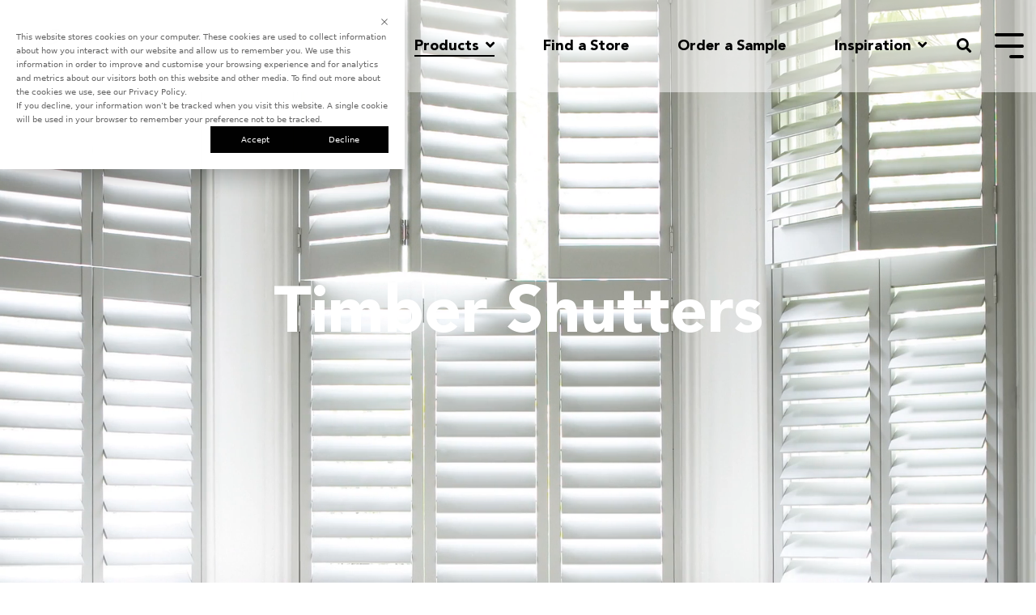

--- FILE ---
content_type: text/html; charset=UTF-8
request_url: https://luxaflex.co.nz/timber-shutters
body_size: 26895
content:
<!doctype html><html lang="en-nz"><head>
    <meta charset="utf-8">
    <title>Timber Shutters</title>
    <link rel="shortcut icon" href="https://luxaflex.co.nz/hubfs/Luxaflex/favicon.ico">
    <meta name="description" content="Luxaflex® Timber Shutters offer privacy control with style. Custom-made with sustainable timber, these shutters will add value and comfort to your home.">
    
    
    
    
    
    <script src="https://code.iconify.design/2/2.2.1/iconify.min.js"></script>
    
    
    
<meta name="viewport" content="width=device-width, initial-scale=1">

    <script src="/hs/hsstatic/jquery-libs/static-1.1/jquery/jquery-1.7.1.js"></script>
<script>hsjQuery = window['jQuery'];</script>
    <meta property="og:description" content="Luxaflex® Timber Shutters offer privacy control with style. Custom-made with sustainable timber, these shutters will add value and comfort to your home.">
    <meta property="og:title" content="Timber Shutters">
    <meta name="twitter:description" content="Luxaflex® Timber Shutters offer privacy control with style. Custom-made with sustainable timber, these shutters will add value and comfort to your home.">
    <meta name="twitter:title" content="Timber Shutters">

    

    
    <style>
a.cta_button{-moz-box-sizing:content-box !important;-webkit-box-sizing:content-box !important;box-sizing:content-box !important;vertical-align:middle}.hs-breadcrumb-menu{list-style-type:none;margin:0px 0px 0px 0px;padding:0px 0px 0px 0px}.hs-breadcrumb-menu-item{float:left;padding:10px 0px 10px 10px}.hs-breadcrumb-menu-divider:before{content:'›';padding-left:10px}.hs-featured-image-link{border:0}.hs-featured-image{float:right;margin:0 0 20px 20px;max-width:50%}@media (max-width: 568px){.hs-featured-image{float:none;margin:0;width:100%;max-width:100%}}.hs-screen-reader-text{clip:rect(1px, 1px, 1px, 1px);height:1px;overflow:hidden;position:absolute !important;width:1px}
</style>

<link rel="stylesheet" href="https://luxaflex.co.nz/hubfs/hub_generated/template_assets/1/123962160903/1743612469410/template_main-head.min.css">
<link class="hs-async-css" rel="preload" href="https://luxaflex.co.nz/hubfs/hub_generated/template_assets/1/123962160798/1743612455814/template_main-foot.min.css" as="style" onload="this.onload=null;this.rel='stylesheet'">
<noscript><link rel="stylesheet" href="https://luxaflex.co.nz/hubfs/hub_generated/template_assets/1/123962160798/1743612455814/template_main-foot.min.css"></noscript>
<link rel="stylesheet" href="https://luxaflex.co.nz/hubfs/hub_generated/template_assets/1/123178500885/1743612436016/template_child.min.css">
<link rel="stylesheet" href="https://luxaflex.co.nz/hubfs/hub_generated/template_assets/1/123962160824/1743612468231/template_global-header-v2.min.css">

<style>

  
  
  .hhs-top-bar {
    background-color: rgba(255, 255, 255, 0.50);
    padding: 25px 0;
    
      position: absolute;
      left: 0;
      right: 0;
      z-index: 999;
    
  }
  .hhs-top-bar.sticky-menu.active {
    padding: 25px 0; 
  }
  
  @media (min-width: 1450px) {
    
  }
  
  
  
  .hhs-top-bar.hhs-alt-nav .logo-sticky,
  .logo-standard  {
    max-width: 120px;
    float: left;
  }
  
  .hhs-top-bar.hhs-alt-nav.sticky-menu.active .logo-sticky,
  .logo-sticky  {
    max-width: 120px;
    float: left;
  }
  
  .hhs-header-logo {
    padding-top:  10px;
  }
  
  
  .hhs-nav-grid__menu {
    
      margin-left: auto;
    
  }
  
  .hhs-top-bar .hs-menu-wrapper.hs-menu-flow-horizontal>ul li a,
  .hs-menu-wrapper.hs-menu-flow-horizontal ul.hhs-nav-links .hs-menu-item a {
    color: rgba(0, 0, 0, 1.0);
  }
  
  
  .hhs-top-bar .hs-menu-wrapper.hs-menu-flow-horizontal>ul li {
    margin: 15px 30px;
  }
  
  .hhs-top-bar .hs-menu-wrapper.hs-menu-flow-horizontal>ul li a:hover,
  .hs-menu-wrapper.hs-menu-flow-horizontal ul.hhs-nav-links .hs-menu-item a:hover,
  .hhs-top-bar .hs-menu-wrapper.hs-menu-flow-horizontal>ul li a:hover,
  .hhs-header-search a i:hover,
  .hhs-lang-switch .globe_class:hover{
    color: rgba(0, 0, 0, 1.0);
  } 
  
  .hhs-header-search a i{
    color: rgba(0, 0, 0, 1);
    
  }
  
  .hhs-top-bar .hs-menu-wrapper.hs-menu-flow-horizontal>ul li.hs-menu-depth-1.active:after,
  .hhs-top-bar .hs-menu-wrapper.hs-menu-flow-horizontal>ul li.hs-menu-depth-1:after {
    background-color: rgba(0, 0, 0, 1.0);
  }
  
  
  
  .hhs-lang-switch .globe_class:before{
    color: rgba(0, 0, 0, 1);
  }
  
  .lang_list_class li {
     background: rgba(255, 255, 255, 1) !important;
  }
  
  .hhs-lang-switch .lang_list_class:after {
   border-bottom-color: rgba(255, 255, 255, 1) !important;
  }
  
  
 
  .hhs-hat-menu .hs-menu-children-wrapper,
  .sc-site-header__menu .hs-menu-children-wrapper {
    background-color: #ffffff;
  }
  
  .hhs-hat-menu .hs-menu-children-wrapper:before,
  .hs-menu-wrapper.hs-menu-flow-horizontal>ul li.hs-item-has-children ul.hs-menu-children-wrapper:before {
     color: rgba(255, 255, 255, 1) !important;
  }
  
  .hhs-hat-menu .hs-menu-children-wrapper li a,
  .hhs-lang-switch .lang_list_class li a,
  .custom-menu-primary .hs-menu-wrapper > ul li a, 
  .hs-menu-wrapper.hs-menu-flow-horizontal > ul li.hs-item-has-children ul.hs-menu-children-wrapper li a,
  .hhs-lang-switch .lang_list_class li a {
    color: #444444;
    font-size: 20px !important;
  }
  
  .hhs-hat-menu .hs-menu-children-wrapper li a:hover,
  .hhs-lang-switch .lang_list_class li a:hover,
  .hs-menu-wrapper.hs-menu-flow-horizontal ul.hhs-nav-links .hs-menu-item.hs-menu-depth-2 a:hover,
  .hhs-top-bar .hs-menu-wrapper.hs-menu-flow-horizontal>ul li.hs-item-has-children ul.hs-menu-children-wrapper li a:hover{
   background-color:  #000000;
  }
  
  .hhs-hat-menu .hs-menu-children-wrapper li a:hover,
  .hhs-lang-switch .lang_list_class li a:hover,
  .custom-menu-primary .hs-menu-wrapper > ul li.hs-item-has-children ul.hs-menu-children-wrapper li a:hover,
  .hs-menu-wrapper.hs-menu-flow-horizontal ul.hhs-nav-links .hs-menu-item.hs-menu-depth-2 a:hover,
  .hhs-top-bar .hs-menu-wrapper.hs-menu-flow-horizontal>ul li.hs-item-has-children ul.hs-menu-children-wrapper li a:hover{
   color: #f2f2f2 !important;
  }
  .custom-menu-primary .hs-menu-wrapper > ul li.hs-item-has-children ul.hs-menu-children-wrapper li.active a:hover {
    color: #444444 !important;
  }
  
  .hhs-top-bar.hhs-alt-nav .hs-menu-wrapper.hs-menu-flow-horizontal ul.hhs-nav-links ul .hs-menu-item.sub-active a,
  .hhs-top-bar .hs-menu-wrapper.hs-menu-flow-horizontal ul.hhs-nav-links ul .hs-menu-item.sub-active a{
     background-color:  #ffffff;
     color: #000000 !important;
    }
    
  
  
  .hhs-top-bar.hhs-alt-nav.sticky-menu,
  .hhs-top-bar.sticky-menu,
  .hhs-top-bar.hhs-alt-nav{
    background-color: rgba(255, 255, 255, 1);
  }
  .sticky-menu.active {
    background-color: rgba(255, 255, 255, 1);
  }
  
  .hhs-top-bar.sticky-menu .hs-menu-wrapper.hs-menu-flow-horizontal>ul li a,
  .hhs-top-bar.hhs-alt-nav .hs-menu-wrapper.hs-menu-flow-horizontal>ul li a,
  .hhs-top-bar.hhs-alt-nav .hs-menu-wrapper.hs-menu-flow-horizontal ul.hhs-nav-links .hs-menu-item a,
  .hhs-top-bar.hhs-alt-nav .hhs-header-search a i,
  .hhs-top-bar.hhs-alt-nav .fas,
  .hhs-top-bar.hhs-alt-nav .hhs-lang-switch .globe_class:before,
  .sticky-menu .hs-menu-wrapper.hs-menu-flow-horizontal ul.hhs-nav-links li a,
  .sticky-menu .hhs-nav-grid__extras i,
  .sticky-menu .hhs-lang-switch .globe_class:before{
    color: rgba(0, 0, 0, 1.0);
  }
  
  .hhs-top-bar.hhs-alt-nav .hs-menu-wrapper.hs-menu-flow-horizontal ul.hhs-nav-links ul .hs-menu-item a {
    color: #444444;
  }
  
  .hhs-top-bar.sticky-menu .hs-menu-wrapper.hs-menu-flow-horizontal>ul li a:hover,
  .hhs-top-bar.hhs-alt-nav .hs-menu-wrapper.hs-menu-flow-horizontal>ul li a:hover,
  .hhs-top-bar.hhs-alt-nav .hhs-top-bar .hs-menu-wrapper.hs-menu-flow-horizontal .hs-menu-depth-1:first-child:hover,
  .hhs-top-bar.hhs-alt-nav .hhs-header-search a i:hover,
  .hhs-top-bar.hhs-alt-nav .fas:hover,
  .hhs-top-bar.hhs-alt-nav .hhs-lang-switch .globe_class:before,
  .sticky-menu .hhs-top-bar .hs-menu-wrapper.hs-menu-flow-horizontal .hs-menu-depth-1:first-child:hover,
  .sticky-menu .hs-menu-wrapper.hs-menu-flow-horizontal ul.hhs-nav-links li a:hover,
  .sticky-menu .hhs-header-search a i:hover{
    color: rgba(0, 0, 0, 1.0);
  }
  
  .hhs-top-bar.hhs-alt-nav .hhs-header-search a i,
  .hhs-top-bar.hhs-alt-nav .globe_class {
    color: rgba(0, 0, 0, 1) !important;
  }
  
  .hhs-top-bar.hhs-alt-nav .hhs-top-bar .hs-menu-wrapper.hs-menu-flow-horizontal>ul li a:hover,
  .hhs-top-bar.hhs-alt-nav .hhs-header-search a i:hover,
  .hhs-top-bar.hhs-alt-nav .globe_class:hover {
    color: rgba(0, 0, 0, 1) !important;
  }
  
  
  .hhs-top-bar.hhs-alt-nav .hs-menu-wrapper.hs-menu-flow-horizontal>ul li.hs-menu-depth-1.active:after,
  .hhs-top-bar.hhs-alt-nav .hs-menu-wrapper.hs-menu-flow-horizontal>ul li.hs-menu-depth-1:after,
  .sticky-menu.hhs-top-bar .hs-menu-wrapper.hs-menu-flow-horizontal>ul li.hs-menu-depth-1.active:after,
  .sticky-menu.hhs-top-bar .hs-menu-wrapper.hs-menu-flow-horizontal>ul li.hs-menu-depth-1:after {
    background-color: rgba(0, 0, 0, 1.0);
  }
 
  
  
  .hhs-header-cta .cta-secondary,
  .hhs-header-cta .cta-tertiary,
  .hhs-header-cta .cta-primary,
  .hhs-header-cta .cta-four,
  .hhs-header-cta .cta-five{
    padding: 30px 30px !important;
    font-size: 20px !important;
    -webkit-box-shadow: none;
    box-shadow: none;
  }
  
   
   
  
  .hhs-side-menu {
   width:  500px;
  }
  
  .hhs-side-menu {
   background-color:  rgba(0, 0, 0, 1.0);
  }
  
  .body-wrapper::after {
    background-color:  rgba(153, 153, 153, 0.8);
  }
  
  
  
  .hamburger-icon .line {
    background: rgba(0, 0, 0, 1.0);
  }
  
  .hhs-top-bar.hhs-alt-nav .hamburger-icon .line,
  .sticky-menu .hamburger-icon .line {
    background: rgba(0, 0, 0, 1.0);
  }
  
  .hamburger-icon.active .line {
    background: rgba(255, 255, 255, 1.0);
  }
  
  
  
  
  .hhs-side-menu .hhs-lang-switch .globe_class:before,
  .hhs-side-menu .fas{
    color: rgba(255, 255, 255, 1.0);
  }
  
  .hhs-top-bar .fas {
    color: #000;
  }
  
  .hhs-side-menu__footer a i,
  .hhs-side-menu__footer a:visited i {
    color: #ffffff;
  }
  
  .hhs-side-menu__footer a:hover i,
  .hhs-side-menu__footer a:focus i {
    color: #f2f2f2;
  }
  
  
  
  .hhs-side-menu .hhs-side-menu__mobile li a {
    font-size: 20px;
    font-weight: bold;
    color: rgba(255, 255, 255, 1.0);
  }
  
  .hhs-side-menu .hhs-side-menu__mobile li a:hover {
    color: rgba(204, 204, 204, 1.0);
  }
  
  .hhs-sidebar-nav-toggle i {
    color: rgba(255, 255, 255, 1.0);
  }
  
  
  
  .hhs-side-menu__extras .hs-menu-item a,
  .hhs-side-menu__extras .hs-menu-wrapper.hs-menu-flow-horizontal>ul li.hs-item-has-children ul.hs-menu-children-wrapper a {
    font-size: 16px;
    font-weight: bold;
    color: rgba(255, 255, 255, 1);
  }
  
  .hhs-side-menu__extras .hs-menu-item a:hover,
  .hhs-side-menu__extras .hs-menu-wrapper.hs-menu-flow-horizontal>ul li.hs-item-has-children ul.hs-menu-children-wrapper a:hover {
    color: rgba(242, 242, 242, 1);
  }
  
  
  
  
    .hhs-side-menu__extras {flex: 1;}
  
  
  @media (max-width: 1450px) {
    .hhs-side-menu {
     width: 100%; 
    }
  }
  
   
   
  
  
  
  
  
  
  
  
  
    
  
  .hhs-side-menu__ctas .hhs-side-cta-1,
  .hhs-side-menu__ctas .hhs-side-cta-2{
    display: none;
  }
  @media (max-width: 1500px) {
      .hhs-extras-ctas,
      .hhs-extras-ctas .hhs-head-cta-1 {
        display: none;
      }
      .hhs-side-menu__ctas .hhs-side-cta-1 {
        display: inline-block;
      }
    }
    @media (max-width: 1500px) {
      .hhs-extras-ctas .hhs-head-cta-2 {
        display: none;
      }
      .hhs-side-menu__ctas .hhs-side-cta-2 {
        display: inline-block;
      }
    }
    
  
    @media (min-width: 1200px) {
      .hhs-side-menu__mobile {
        display: none;
      }
    }

  @media (max-width: 1200px) {
    .main-nav .sc-site-header__menu {
       display: none;
      }
    }
  
  
  
  
  
  
  
  
  
  
  
  
  
   
  @media (max-width: 922px) {
    .custom-menu-primary .hs-menu-wrapper > ul {
       margin-top: 50px !important;
    }
    .custom-menu-primary .hs-menu-wrapper > ul,
    .custom-menu-primary .hs-menu-wrapper > ul li.active a:hover{
      background-color:  rgba(255, 255, 255, 1) !important;
    }
    .hhs-top-bar .hs-menu-wrapper.hs-menu-flow-horizontal>ul li a:hover,
    .custom-menu-primary .hs-menu-wrapper > ul li.active a:hover {
      color:  #444444 ;
    }
    .custom-menu-primary .hs-menu-wrapper > ul li{
      
        border-top: 1px solid rgba(255, 255, 255, .2) !important; 
      
    }
    .custom-menu-primary .hs-menu-wrapper > ul ul li{
      
        background-color: rgba(255, 255, 255, .15);
      
    }
    
      .sticky-menu.active {
        position: fixed !important;
      }
    
  }
  
  
  @media (max-width: 575px) {
    .logo-standard, .logo-sticky {
      max-width: 100px !important;
    }
    
      .hhs-nav-opt-items .hhs-header-search {
        right: 3px;
      }
      .hhs-nav-opt-items .hhs-lang-switch
       {
        right: 33px;
      }
    
  }
  
</style>


<style>

  





  
</style>

<link rel="stylesheet" href="https://luxaflex.co.nz/hubfs/hub_generated/template_assets/1/123962160817/1743612466321/template_hero-banner.min.css">

<style>
  
  
  
  #hs_cos_wrapper_widget_1688983100874 .hhs-hero-mod {
    padding-top: 200px;
    padding-bottom:  200px;z-index: 0;}
  
  #hs_cos_wrapper_widget_1688983100874 .hhs-hero-mod .row {
    margin-top:  60px;
  }
  
  @media (max-width: 922px) {
    #hs_cos_wrapper_widget_1688983100874 .hhs-hero-mod {
      padding-top: 100px;
      padding-bottom: 100px;
    }
  }
  @media (max-width: 575px) {
    #hs_cos_wrapper_widget_1688983100874 .hhs-hero-mod {
      padding-top: 50px;
      padding-bottom: 50px;
    }}#hs_cos_wrapper_widget_1688983100874 .hhs-video-player {
      background: #ffffff url() no-repeat center center;
      background-size: cover;
    }#hs_cos_wrapper_widget_1688983100874 .hhs-hero-mod {
      height: 100vh;
      display: table;
      width: 100%;
    }
    #hs_cos_wrapper_widget_1688983100874 .hhs-fs-bg-outer {
      display: table-cell;
      vertical-align: middle;
      position: static !important;
    }
    #hs_cos_wrapper_widget_1688983100874 .hhs-hero-mod video {
      object-fit: cover;
      width: 100vw;
      height: 100vh;
      top: 0;
      left: 0;
      transform: none;
    }
    #hs_cos_wrapper_widget_1688983100874 .hhs-hero-mod.hide-desktop {display: none;}
    #hs_cos_wrapper_widget_1688983100874 .hhs-hero-mod.show-desktop {display: table;}
    @media (max-width: 834px) { 
      #hs_cos_wrapper_widget_1688983100874 .hhs-hero-mod.hide-desktop {display: none !important;}
      #hs_cos_wrapper_widget_1688983100874 .hhs-hero-mod.show-tablet {display: table !important;}
      #hs_cos_wrapper_widget_1688983100874 .hhs-hero-mod.hide-tablet {display: none !important;}
     }
    @media (max-width: 922px) {
      #hs_cos_wrapper_widget_1688983100874 .hhs-fs-bg-outer {
        display: block;
      }
    }
    @media (max-width: 575px) { 
      #hs_cos_wrapper_widget_1688983100874 .hhs-hero-mod.hide-mobile {display: none !important;}
      #hs_cos_wrapper_widget_1688983100874 .hhs-hero-mod.show-mobile {display: table !important;}
      #hs_cos_wrapper_widget_1688983100874 .hhs-hero-mod {
        display: table !important;
      }
    }#hs_cos_wrapper_widget_1688983100874 .hhs-hero-mod .first-col .hhs-col-inner {
    text-align:  left;}#hs_cos_wrapper_widget_1688983100874 .hhs-hero-mod .first-col .hhs-col-inner {
    text-align:  left;
  }
  @media (max-width: 992px) {
    #hs_cos_wrapper_widget_1688983100874 .hhs-hero-mod .first-col .hhs-col-inner {
      text-align:  left;
    }
  }
  @media (max-width: 575px) {
    #hs_cos_wrapper_widget_1688983100874 .hhs-hero-mod .first-col .hhs-col-inner {
      text-align:  left;
    }
  }
  
  
  
  #hs_cos_wrapper_widget_1688983100874 .first-col .hhs-rich-text h1, #hs_cos_wrapper_widget_1688983100874 .first-col .hhs-rich-text h2,#hs_cos_wrapper_widget_1688983100874 .first-col .hhs-rich-text h3, #hs_cos_wrapper_widget_1688983100874 .first-col .hhs-rich-text h4, #hs_cos_wrapper_widget_1688983100874 .first-col .hhs-rich-text h5, #hs_cos_wrapper_widget_1688983100874 .first-col .hhs-rich-text h6, #hs_cos_wrapper_widget_1688983100874 .first-col .hhs-rich-text p, #hs_cos_wrapper_widget_1688983100874 .first-col .hhs-rich-text span, #hs_cos_wrapper_widget_1688983100874 .first-col .hhs-rich-text label, #hs_cos_wrapper_widget_1688983100874 .first-col .hhs-rich-text li {
    color: #ffffff;
  }
  
  
  
  
  
</style>


<style>
  
  
  
  #hs_cos_wrapper_widget_1726965855012 .hhs-hero-mod {
    padding-top: 200px;
    padding-bottom:  200px;z-index: 1;background-repeat: no-repeat;
      background-size: cover;
      background-position: center bottom;
      
        background-image: url("https://luxaflex.co.nz/hubfs/Luxaflex/Products/Timber%20Shutters/carousel/Timber_Shutters-C4-luxaflex.jpg");
      }
  
  #hs_cos_wrapper_widget_1726965855012 .hhs-hero-mod .row {
    margin-top:  60px;
  }
  
  @media (max-width: 922px) {
    #hs_cos_wrapper_widget_1726965855012 .hhs-hero-mod {
      padding-top: 100px;
      padding-bottom: 100px;
    }
  }
  @media (max-width: 575px) {
    #hs_cos_wrapper_widget_1726965855012 .hhs-hero-mod {
      padding-top: 50px;
      padding-bottom: 50px;
    }}#hs_cos_wrapper_widget_1726965855012 .hhs-hero-mod {
      height: 100vh;
      display: table;
      width: 100%;
    }
    #hs_cos_wrapper_widget_1726965855012 .hhs-fs-bg-outer {
      display: table-cell;
      vertical-align: middle;
      position: static !important;
    }
    #hs_cos_wrapper_widget_1726965855012 .hhs-hero-mod video {
      object-fit: cover;
      width: 100vw;
      height: 100vh;
      top: 0;
      left: 0;
      transform: none;
    }
    #hs_cos_wrapper_widget_1726965855012 .hhs-hero-mod.hide-desktop {display: none;}
    #hs_cos_wrapper_widget_1726965855012 .hhs-hero-mod.show-desktop {display: table;}
    @media (max-width: 834px) { 
      #hs_cos_wrapper_widget_1726965855012 .hhs-hero-mod.hide-desktop {display: none !important;}
      #hs_cos_wrapper_widget_1726965855012 .hhs-hero-mod.show-tablet {display: table !important;}
      #hs_cos_wrapper_widget_1726965855012 .hhs-hero-mod.hide-tablet {display: none !important;}
     }
    @media (max-width: 922px) {
      #hs_cos_wrapper_widget_1726965855012 .hhs-fs-bg-outer {
        display: block;
      }
    }
    @media (max-width: 575px) { 
      #hs_cos_wrapper_widget_1726965855012 .hhs-hero-mod.hide-mobile {display: none !important;}
      #hs_cos_wrapper_widget_1726965855012 .hhs-hero-mod.show-mobile {display: table !important;}
      #hs_cos_wrapper_widget_1726965855012 .hhs-hero-mod {
        display: table !important;
      }
    }#hs_cos_wrapper_widget_1726965855012 .hhs-hero-overlay {background-color: rgba(0, 0, 0, 0.10);}#hs_cos_wrapper_widget_1726965855012 .hhs-hero-mod .first-col .hhs-col-inner {
    text-align:  left;}#hs_cos_wrapper_widget_1726965855012 .hhs-hero-mod .first-col .hhs-col-inner {
    text-align:  left;
  }
  @media (max-width: 992px) {
    #hs_cos_wrapper_widget_1726965855012 .hhs-hero-mod .first-col .hhs-col-inner {
      text-align:  left;
    }
  }
  @media (max-width: 575px) {
    #hs_cos_wrapper_widget_1726965855012 .hhs-hero-mod .first-col .hhs-col-inner {
      text-align:  center;
    }
  }
  
  
  
  #hs_cos_wrapper_widget_1726965855012 .first-col .hhs-rich-text h1, #hs_cos_wrapper_widget_1726965855012 .first-col .hhs-rich-text h2,#hs_cos_wrapper_widget_1726965855012 .first-col .hhs-rich-text h3, #hs_cos_wrapper_widget_1726965855012 .first-col .hhs-rich-text h4, #hs_cos_wrapper_widget_1726965855012 .first-col .hhs-rich-text h5, #hs_cos_wrapper_widget_1726965855012 .first-col .hhs-rich-text h6, #hs_cos_wrapper_widget_1726965855012 .first-col .hhs-rich-text p, #hs_cos_wrapper_widget_1726965855012 .first-col .hhs-rich-text span, #hs_cos_wrapper_widget_1726965855012 .first-col .hhs-rich-text label, #hs_cos_wrapper_widget_1726965855012 .first-col .hhs-rich-text li {
    color: #fafafa;
  }
  
  
  
  
  
</style>


<style>
  
  
  
  #hs_cos_wrapper_widget_1688263691408 .hhs-icon-mod {
    padding-top: 50px;
    padding-bottom:  50px;
    
      background-color: rgba(242, 242, 242, 1.0);
    
    
      position: relative;
      z-index: 1;
    
  }
  
  @media (max-width: 922px) {
    #hs_cos_wrapper_widget_1688263691408 .hhs-icon-mod {
      padding-top: 50px;
      padding-bottom: 50px;
    }
  }
  
  @media (max-width: 575px) {
    #hs_cos_wrapper_widget_1688263691408 .hhs-icon-mod {
      padding-top: 25px;
      padding-bottom: 25px;
    }
  }#hs_cos_wrapper_widget_1688263691408 .hhs-icon-con {
    text-align: center;
  }
  
  @media (max-width: 575px) {
    #hs_cos_wrapper_widget_1688263691408 .hhs-icon-con {
      text-align: center;
    }
  }
  
  #hs_cos_wrapper_widget_1688263691408 .hhs-icon-con i {
    
    color: #000000;
  }
  
  
    #hs_cos_wrapper_widget_1688263691408 .hhs-icon-con svg {
      fill: #000000;
    }
  
  
  
</style>

<link class="hs-async-css" rel="preload" href="https://luxaflex.co.nz/hubfs/hub_generated/template_assets/1/123962160812/1743612463893/template_row-icon-text.min.css" as="style" onload="this.onload=null;this.rel='stylesheet'">
<noscript><link rel="stylesheet" href="https://luxaflex.co.nz/hubfs/hub_generated/template_assets/1/123962160812/1743612463893/template_row-icon-text.min.css"></noscript>
<link rel="stylesheet" href="https://luxaflex.co.nz/hubfs/hub_generated/template_assets/1/123962160801/1743612457624/template_clean-foundation.min.css">

<style>
  #hs_cos_wrapper_widget_1688096603343 .clean-base {}

#hs_cos_wrapper_widget_1688096603343 .clean-base .row {
  padding-top:50px;
  padding-bottom:50px;
}

@media only screen and (max-width:992px) {
  #hs_cos_wrapper_widget_1688096603343 .clean-base .row {
    padding-top:50px;
    padding-bottom:50px;
  }
}

@media only screen and (max-width:575px) {
  #hs_cos_wrapper_widget_1688096603343 .clean-base .row {
    padding-top:25px;
    padding-bottom:25px;
  }
}

#hs_cos_wrapper_widget_1688096603343 .clean-base .c-1 {}

#hs_cos_wrapper_widget_1688096603343 .clean-base .c-1 .c-col-inner {
  padding-top:0px;
  padding-bottom:0px;
  margin-bottom:0;
  margin-top:0;
  height:100%;
}

@media only screen and (max-width:992px) {
  #hs_cos_wrapper_widget_1688096603343 .clean-base .c-1 { margin-bottom:15px; }

  #hs_cos_wrapper_widget_1688096603343 .clean-base .c-1 .c-col-inner {
    padding-top:0px;
    padding-bottom:0px;
    margin-bottom:15px;
    margin-top:0;
    margin-bottom:0;
  }
}

@media only screen and (max-width:575px) {
  #hs_cos_wrapper_widget_1688096603343 .clean-base .c-1 { margin-bottom:15px; }

  #hs_cos_wrapper_widget_1688096603343 .clean-base .c-1 .c-col-inner {
    padding-top:0px;
    padding-bottom:0px;
    margin-bottom:15px;
    margin-top:0;
    margin-bottom:0;
  }
}

#hs_cos_wrapper_widget_1688096603343 .c-1 .c-in-1 { margin-bottom:32px; }

#hs_cos_wrapper_widget_1688096603343 .c-1 .c-in-2 { margin-bottom:50px; }

</style>


<style>
  
  
  #hs_cos_wrapper_widget_1689067013296 .hhs-img-text-mod {
    padding-top: 50px;
    padding-bottom:  50px;
    background-color: rgba(255, 255, 255, 1.0);
    overflow: hidden;
  }
  
  
  
  #hs_cos_wrapper_widget_1689067013296 .hhs-rich-text h1, #hs_cos_wrapper_widget_1689067013296 .hhs-rich-text h2,#hs_cos_wrapper_widget_1689067013296 .hhs-rich-text h3, #hs_cos_wrapper_widget_1689067013296 .hhs-rich-text h4, #hs_cos_wrapper_widget_1689067013296 .hhs-rich-text h5, #hs_cos_wrapper_widget_1689067013296 .hhs-rich-text h6, #hs_cos_wrapper_widget_1689067013296 .hhs-rich-text p, #hs_cos_wrapper_widget_1689067013296 .hhs-rich-text span, #hs_cos_wrapper_widget_1689067013296 .hhs-rich-text li , #hs_cos_wrapper_widget_1689067013296 .hhs-rich-text * {
    text-align: left;
  }
  
  #hs_cos_wrapper_widget_1689067013296 .hhs-rich-text-in.overlay-img h1, #hs_cos_wrapper_widget_1689067013296 .hhs-rich-text.overlay-img-in.overlay-img h2,#hs_cos_wrapper_widget_1689067013296 .hhs-rich-text-in.overlay-img h3, #hs_cos_wrapper_widget_1689067013296 .hhs-rich-text-in.overlay-img h4, #hs_cos_wrapper_widget_1689067013296 .hhs-rich-text-in.overlay-img h5, #hs_cos_wrapper_widget_1689067013296 .hhs-rich-text-in.overlay-img h6 {
    z-index: 2;
    position: relative;
    margin-left: -160px;
    
  }
  
  #hs_cos_wrapper_widget_1689067013296 .hhs-divider.overlay-img {
    margin-left: -160px !important;
    text-align: left;
  }
  
  
  
  
  
    #hs_cos_wrapper_widget_1689067013296 .hhs-divider {margin-right: 50px; margin-left: 0px;}
  
  
  #hs_cos_wrapper_widget_1689067013296 .hhs-rich-text {
   padding-top:  0px;
  }
  
  @media (max-width: 826px){
   #hs_cos_wrapper_widget_1689067013296 .hhs-rich-text.overlay-img h1, #hs_cos_wrapper_widget_1689067013296 .hhs-rich-text.overlay-img.overlay-img h2,#hs_cos_wrapper_widget_1689067013296 .hhs-rich-text.overlay-img h3, #hs_cos_wrapper_widget_1689067013296 .hhs-rich-text.overlay-img h4, #hs_cos_wrapper_widget_1689067013296 .hhs-rich-text.overlay-img h5, #hs_cos_wrapper_widget_1689067013296 .hhs-rich-text.overlay-img h6 {
     margin-left: 0px;
     padding: 0px;
    }
  }
    #hs_cos_wrapper_widget_1689067013296 .hhs-img img {
      -webkit-box-shadow: 0 0 50px 0 rgba(0, 0, 0, 0.20);
      box-shadow: 0 0 50px 0 rgba(0, 0, 0, 0.20);
    }
  
  
  
  
  
    #hs_cos_wrapper_widget_1689067013296 .hhs-img-text-mod {
      overflow: visible;
      z-index: 2;
    }
    #hs_cos_wrapper_widget_1689067013296 .hhs-img {
      -moz-transform: scale(1) translateX(-95px) translateY(0px);
      -webkit-transform: scale(1) translateX(-95px) translateY(0px);
      -o-transform: scale(1) translateX(-95px) translateY(0px);
      -ms-transform: scale(1) translateX(-95px) translateY(0px);
      transform: scale(1) translateX(-95px) translateY(0px);
    }
  
  
  
  
  @media (max-width: 992px) {
    #hs_cos_wrapper_widget_1689067013296 .hhs-img-text-mod {
      padding-top: 50px;
      padding-bottom: 50px;
    }
    
     #hs_cos_wrapper_widget_1689067013296 .order-1-tablet {order: 1;}
     #hs_cos_wrapper_widget_1689067013296 .order-2-tablet {order: 2;}
    
    
    #hs_cos_wrapper_widget_1689067013296 .hhs-rich-text-in.overlay-img h1, #hs_cos_wrapper_widget_1689067013296 .hhs-rich-text-in.overlay-img h2,#hs_cos_wrapper_widget_1689067013296 .hhs-rich-text-in.overlay-img h3, #hs_cos_wrapper_widget_1689067013296 .hhs-rich-text-in.overlay-img h4, #hs_cos_wrapper_widget_1689067013296 .hhs-rich-text-in.overlay-img h5, #hs_cos_wrapper_widget_1689067013296 .hhs-rich-text-in.overlay-img h6 {
      z-index: 1;
      position: relative;
      margin-left: unset;
      background-color: transparent !important;
      padding: 0 !important;
    }
    #hs_cos_wrapper_widget_1689067013296 .hhs-divider.overlay-img {
      margin-left: unset;
      text-align: left;
    }
    #hs_cos_wrapper_widget_1689067013296 .hhs-divider.overlay-img {
      margin-left: unset !important;
    }
    
      #hs_cos_wrapper_widget_1689067013296 .hhs-img {
        -moz-transform: scale(1) translateX(0px) translateY(0px);
        -webkit-transform: scale(1) translateX(0px) translateY(0px);
        -o-transform: scale(1) translateX(0px) translateY(0px);
        -ms-transform: scale(1) translateX(0px) translateY(0px);
        transform: scale(1) translateX(0px) translateY(0px);
      }
    
  }
  
  
  
  
  .body-wrapper {overflow: hidden;}
  
  
  
  @media (max-width: 575px) {
    #hs_cos_wrapper_widget_1689067013296 .hhs-img-text-mod {
      padding-top: 50px;
      padding-bottom: 50px;
    }
    #hs_cos_wrapper_widget_1689067013296 .hhs-rich-text {
      
        padding-top: 0px;
      
    }
    #hs_cos_wrapper_widget_1689067013296 .hhs-rich-text h1, #hs_cos_wrapper_widget_1689067013296 .hhs-rich-text h2,#hs_cos_wrapper_widget_1689067013296 .hhs-rich-text h3, #hs_cos_wrapper_widget_1689067013296 .hhs-rich-text h4, #hs_cos_wrapper_widget_1689067013296 .hhs-rich-text h5, #hs_cos_wrapper_widget_1689067013296 .hhs-rich-text h6, #hs_cos_wrapper_widget_1689067013296 .hhs-rich-text p, #hs_cos_wrapper_widget_1689067013296 .hhs-rich-text span, #hs_cos_wrapper_widget_1689067013296 .hhs-rich-text li {
      text-align: left;
    }
    
      #hs_cos_wrapper_widget_1689067013296 .hhs-divider {margin-right: 50px; margin-left: 0px;}
    
    
      #hs_cos_wrapper_widget_1689067013296 .hhs-img {
        -moz-transform: scale(1) translateX(0px) translateY(10px);
        -webkit-transform: scale(1) translateX(0px) translateY(10px);
        -o-transform: scale(1) translateX(0px) translateY(10px);
        -ms-transform: scale(1) translateX(0px) translateY(10px);
        transform: scale(1) translateX(0px) translateY(10px);
      }
    
  }
</style>

<link class="hs-async-css" rel="preload" href="https://luxaflex.co.nz/hubfs/hub_generated/template_assets/1/123961032105/1743612450688/template_row-image-text-opt2.min.css" as="style" onload="this.onload=null;this.rel='stylesheet'">
<noscript><link rel="stylesheet" href="https://luxaflex.co.nz/hubfs/hub_generated/template_assets/1/123961032105/1743612450688/template_row-image-text-opt2.min.css"></noscript>

<style>
  
  
  #hs_cos_wrapper_widget_1689067145450 .hhs-img-text-mod {
    padding-top: 50px;
    padding-bottom:  50px;
    background-color: rgba(255, 255, 255, 1.0);
    overflow: hidden;
  }
  
  
  
  #hs_cos_wrapper_widget_1689067145450 .hhs-rich-text h1, #hs_cos_wrapper_widget_1689067145450 .hhs-rich-text h2,#hs_cos_wrapper_widget_1689067145450 .hhs-rich-text h3, #hs_cos_wrapper_widget_1689067145450 .hhs-rich-text h4, #hs_cos_wrapper_widget_1689067145450 .hhs-rich-text h5, #hs_cos_wrapper_widget_1689067145450 .hhs-rich-text h6, #hs_cos_wrapper_widget_1689067145450 .hhs-rich-text p, #hs_cos_wrapper_widget_1689067145450 .hhs-rich-text span, #hs_cos_wrapper_widget_1689067145450 .hhs-rich-text li , #hs_cos_wrapper_widget_1689067145450 .hhs-rich-text * {
    text-align: left;
  }
  
  #hs_cos_wrapper_widget_1689067145450 .hhs-rich-text-in.overlay-img h1, #hs_cos_wrapper_widget_1689067145450 .hhs-rich-text.overlay-img-in.overlay-img h2,#hs_cos_wrapper_widget_1689067145450 .hhs-rich-text-in.overlay-img h3, #hs_cos_wrapper_widget_1689067145450 .hhs-rich-text-in.overlay-img h4, #hs_cos_wrapper_widget_1689067145450 .hhs-rich-text-in.overlay-img h5, #hs_cos_wrapper_widget_1689067145450 .hhs-rich-text-in.overlay-img h6 {
    z-index: 2;
    position: relative;
    margin-right: -160px;
    
  }
  
  #hs_cos_wrapper_widget_1689067145450 .hhs-divider.overlay-img {
    margin-right: -160px !important;
    text-align: right;
  }
  
  
  
  
  
    #hs_cos_wrapper_widget_1689067145450 .hhs-divider {margin-right: 50px; margin-left: 0px;}
  
  
  #hs_cos_wrapper_widget_1689067145450 .hhs-rich-text {
   padding-top:  0px;
  }
  
  @media (max-width: 826px){
   #hs_cos_wrapper_widget_1689067145450 .hhs-rich-text.overlay-img h1, #hs_cos_wrapper_widget_1689067145450 .hhs-rich-text.overlay-img.overlay-img h2,#hs_cos_wrapper_widget_1689067145450 .hhs-rich-text.overlay-img h3, #hs_cos_wrapper_widget_1689067145450 .hhs-rich-text.overlay-img h4, #hs_cos_wrapper_widget_1689067145450 .hhs-rich-text.overlay-img h5, #hs_cos_wrapper_widget_1689067145450 .hhs-rich-text.overlay-img h6 {
     margin-right: 0px;
     padding: 0px;
    }
  }
    #hs_cos_wrapper_widget_1689067145450 .hhs-img img {
      -webkit-box-shadow: 0 0 50px 0 rgba(0, 0, 0, 0.20);
      box-shadow: 0 0 50px 0 rgba(0, 0, 0, 0.20);
    }
  
  
  
  
  
    #hs_cos_wrapper_widget_1689067145450 .hhs-img-text-mod {
      overflow: visible;
      z-index: 2;
    }
    #hs_cos_wrapper_widget_1689067145450 .hhs-img {
      -moz-transform: scale(1) translateX(95px) translateY(0px);
      -webkit-transform: scale(1) translateX(95px) translateY(0px);
      -o-transform: scale(1) translateX(95px) translateY(0px);
      -ms-transform: scale(1) translateX(95px) translateY(0px);
      transform: scale(1) translateX(95px) translateY(0px);
    }
  
  
  
  
  @media (max-width: 992px) {
    #hs_cos_wrapper_widget_1689067145450 .hhs-img-text-mod {
      padding-top: 50px;
      padding-bottom: 50px;
    }
    
     #hs_cos_wrapper_widget_1689067145450 .order-1-tablet {order: 1;}
     #hs_cos_wrapper_widget_1689067145450 .order-2-tablet {order: 2;}
    
    
    #hs_cos_wrapper_widget_1689067145450 .hhs-rich-text-in.overlay-img h1, #hs_cos_wrapper_widget_1689067145450 .hhs-rich-text-in.overlay-img h2,#hs_cos_wrapper_widget_1689067145450 .hhs-rich-text-in.overlay-img h3, #hs_cos_wrapper_widget_1689067145450 .hhs-rich-text-in.overlay-img h4, #hs_cos_wrapper_widget_1689067145450 .hhs-rich-text-in.overlay-img h5, #hs_cos_wrapper_widget_1689067145450 .hhs-rich-text-in.overlay-img h6 {
      z-index: 1;
      position: relative;
      margin-right: unset;
      background-color: transparent !important;
      padding: 0 !important;
    }
    #hs_cos_wrapper_widget_1689067145450 .hhs-divider.overlay-img {
      margin-right: unset;
      text-align: left;
    }
    #hs_cos_wrapper_widget_1689067145450 .hhs-divider.overlay-img {
      margin-right: unset !important;
    }
    
      #hs_cos_wrapper_widget_1689067145450 .hhs-img {
        -moz-transform: scale(1) translateX(0px) translateY(0px);
        -webkit-transform: scale(1) translateX(0px) translateY(0px);
        -o-transform: scale(1) translateX(0px) translateY(0px);
        -ms-transform: scale(1) translateX(0px) translateY(0px);
        transform: scale(1) translateX(0px) translateY(0px);
      }
    
  }
  
  
  
  
  .body-wrapper {overflow: hidden;}
  
  
  
  @media (max-width: 575px) {
    #hs_cos_wrapper_widget_1689067145450 .hhs-img-text-mod {
      padding-top: 50px;
      padding-bottom: 50px;
    }
    #hs_cos_wrapper_widget_1689067145450 .hhs-rich-text {
      
        padding-top: 0px;
      
    }
    #hs_cos_wrapper_widget_1689067145450 .hhs-rich-text h1, #hs_cos_wrapper_widget_1689067145450 .hhs-rich-text h2,#hs_cos_wrapper_widget_1689067145450 .hhs-rich-text h3, #hs_cos_wrapper_widget_1689067145450 .hhs-rich-text h4, #hs_cos_wrapper_widget_1689067145450 .hhs-rich-text h5, #hs_cos_wrapper_widget_1689067145450 .hhs-rich-text h6, #hs_cos_wrapper_widget_1689067145450 .hhs-rich-text p, #hs_cos_wrapper_widget_1689067145450 .hhs-rich-text span, #hs_cos_wrapper_widget_1689067145450 .hhs-rich-text li {
      text-align: left;
    }
    
      #hs_cos_wrapper_widget_1689067145450 .hhs-divider {margin-right: 50px; margin-left: 0px;}
    
    
      #hs_cos_wrapper_widget_1689067145450 .hhs-img {
        -moz-transform: scale(1) translateX(0px) translateY(10px);
        -webkit-transform: scale(1) translateX(0px) translateY(10px);
        -o-transform: scale(1) translateX(0px) translateY(10px);
        -ms-transform: scale(1) translateX(0px) translateY(10px);
        transform: scale(1) translateX(0px) translateY(10px);
      }
    
  }
</style>


<style>
  
  
  #hs_cos_wrapper_module_1689067318233 .hhs-img-text-mod {
    padding-top: 50px;
    padding-bottom:  50px;
    background-color: rgba(255, 255, 255, 1.0);
    overflow: hidden;
  }
  
  
  
  #hs_cos_wrapper_module_1689067318233 .hhs-rich-text h1, #hs_cos_wrapper_module_1689067318233 .hhs-rich-text h2,#hs_cos_wrapper_module_1689067318233 .hhs-rich-text h3, #hs_cos_wrapper_module_1689067318233 .hhs-rich-text h4, #hs_cos_wrapper_module_1689067318233 .hhs-rich-text h5, #hs_cos_wrapper_module_1689067318233 .hhs-rich-text h6, #hs_cos_wrapper_module_1689067318233 .hhs-rich-text p, #hs_cos_wrapper_module_1689067318233 .hhs-rich-text span, #hs_cos_wrapper_module_1689067318233 .hhs-rich-text li , #hs_cos_wrapper_module_1689067318233 .hhs-rich-text * {
    text-align: left;
  }
  
  #hs_cos_wrapper_module_1689067318233 .hhs-rich-text-in.overlay-img h1, #hs_cos_wrapper_module_1689067318233 .hhs-rich-text.overlay-img-in.overlay-img h2,#hs_cos_wrapper_module_1689067318233 .hhs-rich-text-in.overlay-img h3, #hs_cos_wrapper_module_1689067318233 .hhs-rich-text-in.overlay-img h4, #hs_cos_wrapper_module_1689067318233 .hhs-rich-text-in.overlay-img h5, #hs_cos_wrapper_module_1689067318233 .hhs-rich-text-in.overlay-img h6 {
    z-index: 2;
    position: relative;
    margin-left: -160px;
    
  }
  
  #hs_cos_wrapper_module_1689067318233 .hhs-divider.overlay-img {
    margin-left: -160px !important;
    text-align: left;
  }
  
  
  
  
  
    #hs_cos_wrapper_module_1689067318233 .hhs-divider {margin-right: 50px; margin-left: 0px;}
  
  
  #hs_cos_wrapper_module_1689067318233 .hhs-rich-text {
   padding-top:  0px;
  }
  
  @media (max-width: 826px){
   #hs_cos_wrapper_module_1689067318233 .hhs-rich-text.overlay-img h1, #hs_cos_wrapper_module_1689067318233 .hhs-rich-text.overlay-img.overlay-img h2,#hs_cos_wrapper_module_1689067318233 .hhs-rich-text.overlay-img h3, #hs_cos_wrapper_module_1689067318233 .hhs-rich-text.overlay-img h4, #hs_cos_wrapper_module_1689067318233 .hhs-rich-text.overlay-img h5, #hs_cos_wrapper_module_1689067318233 .hhs-rich-text.overlay-img h6 {
     margin-left: 0px;
     padding: 0px;
    }
  }
    #hs_cos_wrapper_module_1689067318233 .hhs-img img {
      -webkit-box-shadow: 0 0 50px 0 rgba(0, 0, 0, 0.20);
      box-shadow: 0 0 50px 0 rgba(0, 0, 0, 0.20);
    }
  
  
  
  
  
    #hs_cos_wrapper_module_1689067318233 .hhs-img-text-mod {
      overflow: visible;
      z-index: 2;
    }
    #hs_cos_wrapper_module_1689067318233 .hhs-img {
      -moz-transform: scale(1) translateX(-95px) translateY(0px);
      -webkit-transform: scale(1) translateX(-95px) translateY(0px);
      -o-transform: scale(1) translateX(-95px) translateY(0px);
      -ms-transform: scale(1) translateX(-95px) translateY(0px);
      transform: scale(1) translateX(-95px) translateY(0px);
    }
  
  
  
  
  @media (max-width: 992px) {
    #hs_cos_wrapper_module_1689067318233 .hhs-img-text-mod {
      padding-top: 50px;
      padding-bottom: 50px;
    }
    
     #hs_cos_wrapper_module_1689067318233 .order-1-tablet {order: 1;}
     #hs_cos_wrapper_module_1689067318233 .order-2-tablet {order: 2;}
    
    
    #hs_cos_wrapper_module_1689067318233 .hhs-rich-text-in.overlay-img h1, #hs_cos_wrapper_module_1689067318233 .hhs-rich-text-in.overlay-img h2,#hs_cos_wrapper_module_1689067318233 .hhs-rich-text-in.overlay-img h3, #hs_cos_wrapper_module_1689067318233 .hhs-rich-text-in.overlay-img h4, #hs_cos_wrapper_module_1689067318233 .hhs-rich-text-in.overlay-img h5, #hs_cos_wrapper_module_1689067318233 .hhs-rich-text-in.overlay-img h6 {
      z-index: 1;
      position: relative;
      margin-left: unset;
      background-color: transparent !important;
      padding: 0 !important;
    }
    #hs_cos_wrapper_module_1689067318233 .hhs-divider.overlay-img {
      margin-left: unset;
      text-align: left;
    }
    #hs_cos_wrapper_module_1689067318233 .hhs-divider.overlay-img {
      margin-left: unset !important;
    }
    
      #hs_cos_wrapper_module_1689067318233 .hhs-img {
        -moz-transform: scale(1) translateX(0px) translateY(0px);
        -webkit-transform: scale(1) translateX(0px) translateY(0px);
        -o-transform: scale(1) translateX(0px) translateY(0px);
        -ms-transform: scale(1) translateX(0px) translateY(0px);
        transform: scale(1) translateX(0px) translateY(0px);
      }
    
  }
  
  
  
  
  .body-wrapper {overflow: hidden;}
  
  
  
  @media (max-width: 575px) {
    #hs_cos_wrapper_module_1689067318233 .hhs-img-text-mod {
      padding-top: 50px;
      padding-bottom: 50px;
    }
    #hs_cos_wrapper_module_1689067318233 .hhs-rich-text {
      
        padding-top: 0px;
      
    }
    #hs_cos_wrapper_module_1689067318233 .hhs-rich-text h1, #hs_cos_wrapper_module_1689067318233 .hhs-rich-text h2,#hs_cos_wrapper_module_1689067318233 .hhs-rich-text h3, #hs_cos_wrapper_module_1689067318233 .hhs-rich-text h4, #hs_cos_wrapper_module_1689067318233 .hhs-rich-text h5, #hs_cos_wrapper_module_1689067318233 .hhs-rich-text h6, #hs_cos_wrapper_module_1689067318233 .hhs-rich-text p, #hs_cos_wrapper_module_1689067318233 .hhs-rich-text span, #hs_cos_wrapper_module_1689067318233 .hhs-rich-text li {
      text-align: left;
    }
    
      #hs_cos_wrapper_module_1689067318233 .hhs-divider {margin-right: 50px; margin-left: 0px;}
    
    
      #hs_cos_wrapper_module_1689067318233 .hhs-img {
        -moz-transform: scale(1) translateX(0px) translateY(10px);
        -webkit-transform: scale(1) translateX(0px) translateY(10px);
        -o-transform: scale(1) translateX(0px) translateY(10px);
        -ms-transform: scale(1) translateX(0px) translateY(10px);
        transform: scale(1) translateX(0px) translateY(10px);
      }
    
  }
</style>


<style>
  
  
  #hs_cos_wrapper_module_1723416507749 .hhs-img-text-mod {
    padding-top: 50px;
    padding-bottom:  50px;
    background-color: rgba(255, 255, 255, 1.0);
    overflow: hidden;
  }
  
  
  
  #hs_cos_wrapper_module_1723416507749 .hhs-rich-text h1, #hs_cos_wrapper_module_1723416507749 .hhs-rich-text h2,#hs_cos_wrapper_module_1723416507749 .hhs-rich-text h3, #hs_cos_wrapper_module_1723416507749 .hhs-rich-text h4, #hs_cos_wrapper_module_1723416507749 .hhs-rich-text h5, #hs_cos_wrapper_module_1723416507749 .hhs-rich-text h6, #hs_cos_wrapper_module_1723416507749 .hhs-rich-text p, #hs_cos_wrapper_module_1723416507749 .hhs-rich-text span, #hs_cos_wrapper_module_1723416507749 .hhs-rich-text li , #hs_cos_wrapper_module_1723416507749 .hhs-rich-text * {
    text-align: left;
  }
  
  #hs_cos_wrapper_module_1723416507749 .hhs-rich-text-in.overlay-img h1, #hs_cos_wrapper_module_1723416507749 .hhs-rich-text.overlay-img-in.overlay-img h2,#hs_cos_wrapper_module_1723416507749 .hhs-rich-text-in.overlay-img h3, #hs_cos_wrapper_module_1723416507749 .hhs-rich-text-in.overlay-img h4, #hs_cos_wrapper_module_1723416507749 .hhs-rich-text-in.overlay-img h5, #hs_cos_wrapper_module_1723416507749 .hhs-rich-text-in.overlay-img h6 {
    z-index: 2;
    position: relative;
    margin-right: -160px;
    
  }
  
  #hs_cos_wrapper_module_1723416507749 .hhs-divider.overlay-img {
    margin-right: -160px !important;
    text-align: right;
  }
  
  
  
  
  
    #hs_cos_wrapper_module_1723416507749 .hhs-divider {margin-right: 50px; margin-left: 0px;}
  
  
  #hs_cos_wrapper_module_1723416507749 .hhs-rich-text {
   padding-top:  0px;
  }
  
  @media (max-width: 826px){
   #hs_cos_wrapper_module_1723416507749 .hhs-rich-text.overlay-img h1, #hs_cos_wrapper_module_1723416507749 .hhs-rich-text.overlay-img.overlay-img h2,#hs_cos_wrapper_module_1723416507749 .hhs-rich-text.overlay-img h3, #hs_cos_wrapper_module_1723416507749 .hhs-rich-text.overlay-img h4, #hs_cos_wrapper_module_1723416507749 .hhs-rich-text.overlay-img h5, #hs_cos_wrapper_module_1723416507749 .hhs-rich-text.overlay-img h6 {
     margin-right: 0px;
     padding: 0px;
    }
  }
    #hs_cos_wrapper_module_1723416507749 .hhs-img img {
      -webkit-box-shadow: 0 0 50px 0 rgba(0, 0, 0, 0.20);
      box-shadow: 0 0 50px 0 rgba(0, 0, 0, 0.20);
    }
  
  
  
  
  
    #hs_cos_wrapper_module_1723416507749 .hhs-img-text-mod {
      overflow: visible;
      z-index: 2;
    }
    #hs_cos_wrapper_module_1723416507749 .hhs-img {
      -moz-transform: scale(1) translateX(95px) translateY(50px);
      -webkit-transform: scale(1) translateX(95px) translateY(50px);
      -o-transform: scale(1) translateX(95px) translateY(50px);
      -ms-transform: scale(1) translateX(95px) translateY(50px);
      transform: scale(1) translateX(95px) translateY(50px);
    }
  
  
  
  
  @media (max-width: 992px) {
    #hs_cos_wrapper_module_1723416507749 .hhs-img-text-mod {
      padding-top: 50px;
      padding-bottom: 50px;
    }
    
     #hs_cos_wrapper_module_1723416507749 .order-1-tablet {order: 1;}
     #hs_cos_wrapper_module_1723416507749 .order-2-tablet {order: 2;}
    
    
    #hs_cos_wrapper_module_1723416507749 .hhs-rich-text-in.overlay-img h1, #hs_cos_wrapper_module_1723416507749 .hhs-rich-text-in.overlay-img h2,#hs_cos_wrapper_module_1723416507749 .hhs-rich-text-in.overlay-img h3, #hs_cos_wrapper_module_1723416507749 .hhs-rich-text-in.overlay-img h4, #hs_cos_wrapper_module_1723416507749 .hhs-rich-text-in.overlay-img h5, #hs_cos_wrapper_module_1723416507749 .hhs-rich-text-in.overlay-img h6 {
      z-index: 1;
      position: relative;
      margin-right: unset;
      background-color: transparent !important;
      padding: 0 !important;
    }
    #hs_cos_wrapper_module_1723416507749 .hhs-divider.overlay-img {
      margin-right: unset;
      text-align: left;
    }
    #hs_cos_wrapper_module_1723416507749 .hhs-divider.overlay-img {
      margin-right: unset !important;
    }
    
      #hs_cos_wrapper_module_1723416507749 .hhs-img {
        -moz-transform: scale(1) translateX(0px) translateY(0px);
        -webkit-transform: scale(1) translateX(0px) translateY(0px);
        -o-transform: scale(1) translateX(0px) translateY(0px);
        -ms-transform: scale(1) translateX(0px) translateY(0px);
        transform: scale(1) translateX(0px) translateY(0px);
      }
    
  }
  
  
  
  
  .body-wrapper {overflow: hidden;}
  
  
  
  @media (max-width: 575px) {
    #hs_cos_wrapper_module_1723416507749 .hhs-img-text-mod {
      padding-top: 50px;
      padding-bottom: 50px;
    }
    #hs_cos_wrapper_module_1723416507749 .hhs-rich-text {
      
        padding-top: 0px;
      
    }
    #hs_cos_wrapper_module_1723416507749 .hhs-rich-text h1, #hs_cos_wrapper_module_1723416507749 .hhs-rich-text h2,#hs_cos_wrapper_module_1723416507749 .hhs-rich-text h3, #hs_cos_wrapper_module_1723416507749 .hhs-rich-text h4, #hs_cos_wrapper_module_1723416507749 .hhs-rich-text h5, #hs_cos_wrapper_module_1723416507749 .hhs-rich-text h6, #hs_cos_wrapper_module_1723416507749 .hhs-rich-text p, #hs_cos_wrapper_module_1723416507749 .hhs-rich-text span, #hs_cos_wrapper_module_1723416507749 .hhs-rich-text li {
      text-align: left;
    }
    
      #hs_cos_wrapper_module_1723416507749 .hhs-divider {margin-right: 50px; margin-left: 0px;}
    
    
      #hs_cos_wrapper_module_1723416507749 .hhs-img {
        -moz-transform: scale(1) translateX(0px) translateY(10px);
        -webkit-transform: scale(1) translateX(0px) translateY(10px);
        -o-transform: scale(1) translateX(0px) translateY(10px);
        -ms-transform: scale(1) translateX(0px) translateY(10px);
        transform: scale(1) translateX(0px) translateY(10px);
      }
    
  }
</style>


<style>
  
  
  #hs_cos_wrapper_module_1689067904997 .hhs-img-text-mod {
    padding-top: 50px;
    padding-bottom:  50px;
    background-color: rgba(255, 255, 255, 1.0);
    overflow: hidden;
  }
  
  
  
  #hs_cos_wrapper_module_1689067904997 .hhs-rich-text h1, #hs_cos_wrapper_module_1689067904997 .hhs-rich-text h2,#hs_cos_wrapper_module_1689067904997 .hhs-rich-text h3, #hs_cos_wrapper_module_1689067904997 .hhs-rich-text h4, #hs_cos_wrapper_module_1689067904997 .hhs-rich-text h5, #hs_cos_wrapper_module_1689067904997 .hhs-rich-text h6, #hs_cos_wrapper_module_1689067904997 .hhs-rich-text p, #hs_cos_wrapper_module_1689067904997 .hhs-rich-text span, #hs_cos_wrapper_module_1689067904997 .hhs-rich-text li , #hs_cos_wrapper_module_1689067904997 .hhs-rich-text * {
    text-align: left;
  }
  
  #hs_cos_wrapper_module_1689067904997 .hhs-rich-text-in.overlay-img h1, #hs_cos_wrapper_module_1689067904997 .hhs-rich-text.overlay-img-in.overlay-img h2,#hs_cos_wrapper_module_1689067904997 .hhs-rich-text-in.overlay-img h3, #hs_cos_wrapper_module_1689067904997 .hhs-rich-text-in.overlay-img h4, #hs_cos_wrapper_module_1689067904997 .hhs-rich-text-in.overlay-img h5, #hs_cos_wrapper_module_1689067904997 .hhs-rich-text-in.overlay-img h6 {
    z-index: 2;
    position: relative;
    margin-left: -160px;
    
  }
  
  #hs_cos_wrapper_module_1689067904997 .hhs-divider.overlay-img {
    margin-left: -160px !important;
    text-align: left;
  }
  
  
  
  
  
    #hs_cos_wrapper_module_1689067904997 .hhs-divider {margin-right: 50px; margin-left: 0px;}
  
  
  #hs_cos_wrapper_module_1689067904997 .hhs-rich-text {
   padding-top:  0px;
  }
  
  @media (max-width: 826px){
   #hs_cos_wrapper_module_1689067904997 .hhs-rich-text.overlay-img h1, #hs_cos_wrapper_module_1689067904997 .hhs-rich-text.overlay-img.overlay-img h2,#hs_cos_wrapper_module_1689067904997 .hhs-rich-text.overlay-img h3, #hs_cos_wrapper_module_1689067904997 .hhs-rich-text.overlay-img h4, #hs_cos_wrapper_module_1689067904997 .hhs-rich-text.overlay-img h5, #hs_cos_wrapper_module_1689067904997 .hhs-rich-text.overlay-img h6 {
     margin-left: 0px;
     padding: 0px;
    }
  }
    #hs_cos_wrapper_module_1689067904997 .hhs-img img {
      -webkit-box-shadow: 0 0 50px 0 rgba(0, 0, 0, 0.20);
      box-shadow: 0 0 50px 0 rgba(0, 0, 0, 0.20);
    }
  
  
  
  
  
    #hs_cos_wrapper_module_1689067904997 .hhs-img-text-mod {
      overflow: visible;
      z-index: 2;
    }
    #hs_cos_wrapper_module_1689067904997 .hhs-img {
      -moz-transform: scale(1) translateX(-95px) translateY(0px);
      -webkit-transform: scale(1) translateX(-95px) translateY(0px);
      -o-transform: scale(1) translateX(-95px) translateY(0px);
      -ms-transform: scale(1) translateX(-95px) translateY(0px);
      transform: scale(1) translateX(-95px) translateY(0px);
    }
  
  
  
  
  @media (max-width: 992px) {
    #hs_cos_wrapper_module_1689067904997 .hhs-img-text-mod {
      padding-top: 50px;
      padding-bottom: 50px;
    }
    
     #hs_cos_wrapper_module_1689067904997 .order-1-tablet {order: 1;}
     #hs_cos_wrapper_module_1689067904997 .order-2-tablet {order: 2;}
    
    
    #hs_cos_wrapper_module_1689067904997 .hhs-rich-text-in.overlay-img h1, #hs_cos_wrapper_module_1689067904997 .hhs-rich-text-in.overlay-img h2,#hs_cos_wrapper_module_1689067904997 .hhs-rich-text-in.overlay-img h3, #hs_cos_wrapper_module_1689067904997 .hhs-rich-text-in.overlay-img h4, #hs_cos_wrapper_module_1689067904997 .hhs-rich-text-in.overlay-img h5, #hs_cos_wrapper_module_1689067904997 .hhs-rich-text-in.overlay-img h6 {
      z-index: 1;
      position: relative;
      margin-left: unset;
      background-color: transparent !important;
      padding: 0 !important;
    }
    #hs_cos_wrapper_module_1689067904997 .hhs-divider.overlay-img {
      margin-left: unset;
      text-align: left;
    }
    #hs_cos_wrapper_module_1689067904997 .hhs-divider.overlay-img {
      margin-left: unset !important;
    }
    
      #hs_cos_wrapper_module_1689067904997 .hhs-img {
        -moz-transform: scale(1) translateX(0px) translateY(0px);
        -webkit-transform: scale(1) translateX(0px) translateY(0px);
        -o-transform: scale(1) translateX(0px) translateY(0px);
        -ms-transform: scale(1) translateX(0px) translateY(0px);
        transform: scale(1) translateX(0px) translateY(0px);
      }
    
  }
  
  
  
  
  .body-wrapper {overflow: hidden;}
  
  
  
  @media (max-width: 575px) {
    #hs_cos_wrapper_module_1689067904997 .hhs-img-text-mod {
      padding-top: 50px;
      padding-bottom: 50px;
    }
    #hs_cos_wrapper_module_1689067904997 .hhs-rich-text {
      
        padding-top: 0px;
      
    }
    #hs_cos_wrapper_module_1689067904997 .hhs-rich-text h1, #hs_cos_wrapper_module_1689067904997 .hhs-rich-text h2,#hs_cos_wrapper_module_1689067904997 .hhs-rich-text h3, #hs_cos_wrapper_module_1689067904997 .hhs-rich-text h4, #hs_cos_wrapper_module_1689067904997 .hhs-rich-text h5, #hs_cos_wrapper_module_1689067904997 .hhs-rich-text h6, #hs_cos_wrapper_module_1689067904997 .hhs-rich-text p, #hs_cos_wrapper_module_1689067904997 .hhs-rich-text span, #hs_cos_wrapper_module_1689067904997 .hhs-rich-text li {
      text-align: left;
    }
    
      #hs_cos_wrapper_module_1689067904997 .hhs-divider {margin-right: 50px; margin-left: 0px;}
    
    
      #hs_cos_wrapper_module_1689067904997 .hhs-img {
        -moz-transform: scale(1) translateX(0px) translateY(10px);
        -webkit-transform: scale(1) translateX(0px) translateY(10px);
        -o-transform: scale(1) translateX(0px) translateY(10px);
        -ms-transform: scale(1) translateX(0px) translateY(10px);
        transform: scale(1) translateX(0px) translateY(10px);
      }
    
  }
</style>


<style>
  
  
  
  #hs_cos_wrapper_widget_1689067638393 .hhs-img-gallery-grid-mod {
      padding-top: 50px;
      padding-bottom:  50px;
    
      background-color: rgba(255, 255, 255, 1);
    
    }
  
  @media (max-width: 922px) {
    #hs_cos_wrapper_widget_1689067638393 .hhs-img-gallery-grid-mod {
      padding-top: 50px;
      padding-bottom: 50px;
    }
  }
  
  @media (max-width: 575px) {
    #hs_cos_wrapper_widget_1689067638393 .hhs-img-gallery-grid-mod {
      padding-top: 25px;
      padding-bottom: 25px;
    }
  }
  
  
  
  
  
  
  
   
  
  
  
  

  
  
  #hs_cos_wrapper_widget_1689067638393 .hhs-img-gallery-card img {
      -webkit-box-shadow: 0 0 20px 0 rgba(0,0,0,.1);
      box-shadow: 0 0 20px 0 rgba(0,0,0,.1);
      -webkit-transition: all 500ms ease-in-out;
      -moz-transition: all 500ms ease-in-out;
      -ms-transition: all 500ms ease-in-out;
      -o-transition: all 500ms ease-in-out;
      transition: all 500ms ease-in-out;
      
    }
    #hs_cos_wrapper_widget_1689067638393 .hhs-img-gallery-card img:hover {
      -webkit-box-shadow: 0 0 20px 0 rgba(0,0,0,.3);
      box-shadow: 0 0 20px 0 rgba(0,0,0,.3);
      -moz-transform: scale(1.05);
      -webkit-transform: scale(1.05);
      -o-transform: scale(1.05);
      -ms-transform: scale(1.05);
      transform: scale(1.05);
    }</style>

<link class="hs-async-css" rel="preload" href="https://luxaflex.co.nz/hubfs/hub_generated/template_assets/1/123960885265/1743612436443/template_row-image-gallery-grid.min.css" as="style" onload="this.onload=null;this.rel='stylesheet'">
<noscript><link rel="stylesheet" href="https://luxaflex.co.nz/hubfs/hub_generated/template_assets/1/123960885265/1743612436443/template_row-image-gallery-grid.min.css"></noscript>
<link rel="stylesheet" href="https://luxaflex.co.nz/hubfs/hub_generated/module_assets/1/123962160973/1743685483387/module_CLEAN_Pro_-_Content_Slider.min.css">

<style>
  #hs_cos_wrapper_widget_1688098502451 .clean-base {}

#hs_cos_wrapper_widget_1688098502451 .clean-base .row {
  padding-top:50px;
  padding-bottom:50px;
}

@media only screen and (max-width:992px) {
  #hs_cos_wrapper_widget_1688098502451 .clean-base .row {
    padding-top:50px;
    padding-bottom:50px;
  }
}

@media only screen and (max-width:575px) {
  #hs_cos_wrapper_widget_1688098502451 .clean-base .row {
    padding-top:25px;
    padding-bottom:25px;
  }
}

#hs_cos_wrapper_widget_1688098502451 .c-slider { margin:0px !important; }

#hs_cos_wrapper_widget_1688098502451 .c-slide-inner-1 {
  width:100%;
  background-color:rgba(255,255,255,1.0);
  border:1px solid #CCCCCC;
  padding:15px;
  margin-right:15px;
  margin-left:15px;
}

#hs_cos_wrapper_widget_1688098502451 .c-image-container-1 {
  padding:0px;
  order:1;
}

#hs_cos_wrapper_widget_1688098502451 .c-slide-text-container-1 {
  display:table;
  order:2;
  padding:25px;
}

#hs_cos_wrapper_widget_1688098502451 .c-image-1 img {
  object-fit:cover;
  height:100% !important;
}

#hs_cos_wrapper_widget_1688098502451 .left { object-position:left; }

#hs_cos_wrapper_widget_1688098502451 .right { object-position:right; }

#hs_cos_wrapper_widget_1688098502451 .center { object-position:center; }

#hs_cos_wrapper_widget_1688098502451 .c-rich-text-1 {
  display:table-cell;
  vertical-align:middle;
}

@media (max-width:575px) {
  #hs_cos_wrapper_widget_1688098502451 .c-rich-text-1 { vertical-align:top; }
}

#hs_cos_wrapper_widget_1688098502451 .c-slider button.slick-prev,
#hs_cos_wrapper_widget_1688098502451 .c-slider button.slick-next {
  border-bottom:2px solid #000000;
  border-left:2px solid #000000;
  width:36px;
  height:36px;
}

#hs_cos_wrapper_widget_1688098502451 .c-slider .slick-dots li { background-color:rgba(238,238,238,1.0); }

#hs_cos_wrapper_widget_1688098502451 .c-slider .slick-dots li.slick-active { background-color:rgba(102,102,102,1.0); }

@media only screen and (max-width:992px) {
  #hs_cos_wrapper_widget_1688098502451 .c-slide-inner-1 { padding:15px; }
}

@media only screen and (max-width:575px) {
  #hs_cos_wrapper_widget_1688098502451 .c-slide-inner-1 { padding:15px; }

  #hs_cos_wrapper_widget_1688098502451 .c-image-container-1 {}

  #hs_cos_wrapper_widget_1688098502451 .c-slide-text-container-1 {}
}

#hs_cos_wrapper_widget_1688098502451 .c-slide-1 {
  display:flex;
  justify-content:center;
}

#hs_cos_wrapper_widget_1688098502451 .c-slide-inner-1 {
  display:-ms-flexbox;
  display:flex;
  -ms-flex-wrap:wrap;
  flex-wrap:wrap;
  overflow:hidden;
}

#hs_cos_wrapper_widget_1688098502451 .c-image-1 { height:100%; }

#hs_cos_wrapper_widget_1688098502451 .c-image-1 img,
#hs_cos_wrapper_widget_1688098502451 .c-lottie-1,
#hs_cos_wrapper_widget_1688098502451 .c-icon-1 {
  position:relative;
  top:50%;
  transform:translateY(-50%);
}

#hs_cos_wrapper_widget_1688098502451 .c-lottie-1 svg { display:block; }

#hs_cos_wrapper_widget_1688098502451 .c-icon-1 span,
#hs_cos_wrapper_widget_1688098502451 .c-icon-1 .hs_cos_wrapper_type_icon {
  display:flex;
  justify-content:center;
}

#hs_cos_wrapper_widget_1688098502451 .icon-1 svg { max-width:200px; }

#hs_cos_wrapper_widget_1688098502451 .icon-2 svg { max-width:200px; }

#hs_cos_wrapper_widget_1688098502451 .icon-3 svg { max-width:200px; }

#hs_cos_wrapper_widget_1688098502451 .icon-4 svg { max-width:200px; }

#hs_cos_wrapper_widget_1688098502451 .icon-5 svg { max-width:200px; }

#hs_cos_wrapper_widget_1688098502451 .icon-6 svg { max-width:200px; }

  
  /* CSS THAT MUST BE OUTSIDE THE CSS SCOPE */</style>

<link class="hs-async-css" rel="preload" href="https://luxaflex.co.nz/hubfs/hub_generated/template_assets/1/123962160801/1743612457624/template_clean-foundation.min.css" as="style" onload="this.onload=null;this.rel='stylesheet'">
<noscript><link rel="stylesheet" href="https://luxaflex.co.nz/hubfs/hub_generated/template_assets/1/123962160801/1743612457624/template_clean-foundation.min.css"></noscript>
<link class="hs-async-css" rel="preload" href="https://luxaflex.co.nz/hubfs/hub_generated/template_assets/1/123962160821/1743612467585/template_slick-slider.min.css" as="style" onload="this.onload=null;this.rel='stylesheet'">
<noscript><link rel="stylesheet" href="https://luxaflex.co.nz/hubfs/hub_generated/template_assets/1/123962160821/1743612467585/template_slick-slider.min.css"></noscript>

<style>
  
  
  
  #hs_cos_wrapper_dnd_area-module-8 .hhs-text-mod {
      padding-top: 50px;
      padding-bottom:  50px;background-color: rgba(255, 255, 255, 1);}
  
  @media (max-width: 922px) {
    #hs_cos_wrapper_dnd_area-module-8 .hhs-text-mod {
      padding-top: 50px;
      padding-bottom: 50px;
    }
  }
  @media (max-width: 575px) {
    #hs_cos_wrapper_dnd_area-module-8 .hhs-text-mod {
      padding-top: 25px;
      padding-bottom: 25px;
    }
  }
  
  
  
    #hs_cos_wrapper_dnd_area-module-8 .hhs-video-player {
      background: #000000 url() no-repeat center center;
      background-size: cover;
    }#hs_cos_wrapper_dnd_area-module-8 .c1 .hhs-rich-text, #hs_cos_wrapper_dnd_area-module-8 .c1 .hhs-rich-text h1, #hs_cos_wrapper_dnd_area-module-8 .c1 .hhs-rich-text h2,#hs_cos_wrapper_dnd_area-module-8 .c1 .hhs-rich-text h3, #hs_cos_wrapper_dnd_area-module-8 .c1 .hhs-rich-text h4, #hs_cos_wrapper_dnd_area-module-8 .c1 .hhs-rich-text h5, #hs_cos_wrapper_dnd_area-module-8 .c1 .hhs-rich-text h6, #hs_cos_wrapper_dnd_area-module-8 .c1 .hhs-rich-text p, #hs_cos_wrapper_dnd_area-module-8 .c1 .hhs-rich-text span, #hs_cos_wrapper_dnd_area-module-8 .c1 .hhs-rich-text li, #hs_cos_wrapper_dnd_area-module-8 .c1 .hhs-rich-text blockquote {text-align: left;
  }@media (max-width: 992px) {
    #hs_cos_wrapper_dnd_area-module-8 .c1 .hhs-rich-text h1, #hs_cos_wrapper_dnd_area-module-8 .c1 .hhs-rich-text h2,#hs_cos_wrapper_dnd_area-module-8 .c1 .hhs-rich-text h3, #hs_cos_wrapper_dnd_area-module-8 .c1 .hhs-rich-text h4, #hs_cos_wrapper_dnd_area-module-8 .c1 .hhs-rich-text h5, #hs_cos_wrapper_dnd_area-module-8 .c1 .hhs-rich-text h6, #hs_cos_wrapper_dnd_area-module-8 .c1 .hhs-rich-text p, #hs_cos_wrapper_dnd_area-module-8 .c1 .hhs-rich-text span, #hs_cos_wrapper_dnd_area-module-8 .c1 .hhs-rich-text li {
      text-align: left;
    }
  }
  @media (max-width: 575px) {
    #hs_cos_wrapper_dnd_area-module-8 .c1 .hhs-rich-text h1, #hs_cos_wrapper_dnd_area-module-8 .c1 .hhs-rich-text h2,#hs_cos_wrapper_dnd_area-module-8 .c1 .hhs-rich-text h3, #hs_cos_wrapper_dnd_area-module-8 .c1 .hhs-rich-text h4, #hs_cos_wrapper_dnd_area-module-8 .c1 .hhs-rich-text h5, #hs_cos_wrapper_dnd_area-module-8 .c1 .hhs-rich-text h6, #hs_cos_wrapper_dnd_area-module-8 .c1 .hhs-rich-text p, #hs_cos_wrapper_dnd_area-module-8 .c1 .hhs-rich-text span, #hs_cos_wrapper_dnd_area-module-8 .c1 .hhs-rich-text li {
      text-align: left;
    }
  }#hs_cos_wrapper_dnd_area-module-8 .c1 .col-inner {
        background-color: rgba(255, 255, 255, 1.0);
      }#hs_cos_wrapper_dnd_area-module-8 .c1 .hhs-rich-text-in {
      position: relative;
      z-index: 10;
    }@media (max-width: 992px) {
    #hs_cos_wrapper_dnd_area-module-8 .c1 .hhs-rich-text {
      text-align: left;
    }
  }
  @media (max-width: 575px) {
    #hs_cos_wrapper_dnd_area-module-8 .c1 .hhs-rich-text {
      text-align: left;
    }
  }
  
    

    #hs_cos_wrapper_dnd_area-module-8 .c2 .hhs-rich-text,#hs_cos_wrapper_dnd_area-module-8 .c2 .hhs-rich-text h1, #hs_cos_wrapper_dnd_area-module-8 .c2 .hhs-rich-text h2,#hs_cos_wrapper_dnd_area-module-8 .c2 .hhs-rich-text h3, #hs_cos_wrapper_dnd_area-module-8 .c2 .hhs-rich-text h4, #hs_cos_wrapper_dnd_area-module-8 .c2 .hhs-rich-text h5, #hs_cos_wrapper_dnd_area-module-8 .c2 .hhs-rich-text h6, #hs_cos_wrapper_dnd_area-module-8 .c2 .hhs-rich-text p, #hs_cos_wrapper_dnd_area-module-8 .c2 .hhs-rich-text span, #hs_cos_wrapper_dnd_area-module-8 .c2 .hhs-rich-text li, #hs_cos_wrapper_dnd_area-module-8 .c2 .hhs-rich-text blockquote {text-align: left;
    }@media (max-width: 992px) {
      #hs_cos_wrapper_dnd_area-module-8 .c2 .hhs-rich-text h1, #hs_cos_wrapper_dnd_area-module-8 .c2 .hhs-rich-text h2,#hs_cos_wrapper_dnd_area-module-8 .c2 .hhs-rich-text h3, #hs_cos_wrapper_dnd_area-module-8 .c2 .hhs-rich-text h4, #hs_cos_wrapper_dnd_area-module-8 .c2 .hhs-rich-text h5, #hs_cos_wrapper_dnd_area-module-8 .c2 .hhs-rich-text h6, #hs_cos_wrapper_dnd_area-module-8 .c2 .hhs-rich-text p, #hs_cos_wrapper_dnd_area-module-8 .c2 .hhs-rich-text span, #hs_cos_wrapper_dnd_area-module-8 .c2 .hhs-rich-text li {
        text-align: left;
      }
    }
    @media (max-width: 575px) {
      #hs_cos_wrapper_dnd_area-module-8 .c2 .hhs-rich-text h1, #hs_cos_wrapper_dnd_area-module-8 .c2 .hhs-rich-text h2,#hs_cos_wrapper_dnd_area-module-8 .c2 .hhs-rich-text h3, #hs_cos_wrapper_dnd_area-module-8 .c2 .hhs-rich-text h4, #hs_cos_wrapper_dnd_area-module-8 .c2 .hhs-rich-text h5, #hs_cos_wrapper_dnd_area-module-8 .c2 .hhs-rich-text h6, #hs_cos_wrapper_dnd_area-module-8 .c2 .hhs-rich-text p, #hs_cos_wrapper_dnd_area-module-8 .c2 .hhs-rich-text span, #hs_cos_wrapper_dnd_area-module-8 .c2 .hhs-rich-text li {
        text-align: left;
      }
    }#hs_cos_wrapper_dnd_area-module-8 .hhs-form-con.c2 .hs-submit {text-align: left;}#hs_cos_wrapper_dnd_area-module-8 .hhs-form-con.c2 {
        max-width: 100%;
        
        margin-left: 0px;
        
      }
      @media (max-width: 575px) {
        #hs_cos_wrapper_dnd_area-module-8 .hhs-form-con.c2 {max-width: 100% !important;}
      }@media (max-width: 992px) {
    #hs_cos_wrapper_dnd_area-module-8 .c2 .hhs-rich-text {
      text-align: left;
    }
    }
    @media (max-width: 575px) {
      #hs_cos_wrapper_dnd_area-module-8 .c2 .hhs-rich-text {
        text-align: left;
      }
    }
  
  
  
  
  
  
  
  
  
  
  
  
  
</style>

<link class="hs-async-css" rel="preload" href="https://luxaflex.co.nz/hubfs/hub_generated/template_assets/1/122848464772/1743612363368/template_row-multi-column-content.min.css" as="style" onload="this.onload=null;this.rel='stylesheet'">
<noscript><link rel="stylesheet" href="https://luxaflex.co.nz/hubfs/hub_generated/template_assets/1/122848464772/1743612363368/template_row-multi-column-content.min.css"></noscript>
<link rel="stylesheet" href="https://luxaflex.co.nz/hubfs/hub_generated/module_assets/1/179137458535/1743685517385/module_social-follow_copy.min.css">
<style>
  @font-face {
    font-family: "Inter Tight";
    font-weight: 800;
    font-style: normal;
    font-display: swap;
    src: url("/_hcms/googlefonts/Inter_Tight/800.woff2") format("woff2"), url("/_hcms/googlefonts/Inter_Tight/800.woff") format("woff");
  }
  @font-face {
    font-family: "Inter Tight";
    font-weight: 700;
    font-style: normal;
    font-display: swap;
    src: url("/_hcms/googlefonts/Inter_Tight/700.woff2") format("woff2"), url("/_hcms/googlefonts/Inter_Tight/700.woff") format("woff");
  }
  @font-face {
    font-family: "Inter Tight";
    font-weight: 300;
    font-style: normal;
    font-display: swap;
    src: url("/_hcms/googlefonts/Inter_Tight/300.woff2") format("woff2"), url("/_hcms/googlefonts/Inter_Tight/300.woff") format("woff");
  }
  @font-face {
    font-family: "Inter Tight";
    font-weight: 500;
    font-style: normal;
    font-display: swap;
    src: url("/_hcms/googlefonts/Inter_Tight/500.woff2") format("woff2"), url("/_hcms/googlefonts/Inter_Tight/500.woff") format("woff");
  }
  @font-face {
    font-family: "Inter Tight";
    font-weight: 400;
    font-style: normal;
    font-display: swap;
    src: url("/_hcms/googlefonts/Inter_Tight/regular.woff2") format("woff2"), url("/_hcms/googlefonts/Inter_Tight/regular.woff") format("woff");
  }
  @font-face {
    font-family: "Inter Tight";
    font-weight: 700;
    font-style: normal;
    font-display: swap;
    src: url("/_hcms/googlefonts/Inter_Tight/700.woff2") format("woff2"), url("/_hcms/googlefonts/Inter_Tight/700.woff") format("woff");
  }
</style>

<!-- Editor Styles -->
<style id="hs_editor_style" type="text/css">
#hs_cos_wrapper_widget_1689067597511  { display: block !important; font-family: Verdana, Geneva, sans-serif !important; font-size: 34px !important; font-weight: bold !important; padding-bottom: 10px !important; padding-top: 50px !important; text-align: center !important }
#hs_cos_wrapper_widget_1689067597511  p , #hs_cos_wrapper_widget_1689067597511  li , #hs_cos_wrapper_widget_1689067597511  span , #hs_cos_wrapper_widget_1689067597511  label , #hs_cos_wrapper_widget_1689067597511  h1 , #hs_cos_wrapper_widget_1689067597511  h2 , #hs_cos_wrapper_widget_1689067597511  h3 , #hs_cos_wrapper_widget_1689067597511  h4 , #hs_cos_wrapper_widget_1689067597511  h5 , #hs_cos_wrapper_widget_1689067597511  h6  { font-family: Verdana, Geneva, sans-serif !important; font-size: 34px !important; font-weight: bold !important }
#hs_cos_wrapper_module_1688100291688  { background-color: #ffffff !important; background-image: none !important; display: block !important; font-family: Verdana, Geneva, sans-serif !important; font-size: 34px !important; font-weight: bold !important; padding-bottom: 10px !important; padding-top: 55px !important; text-align: center !important }
#hs_cos_wrapper_module_1688100291688  p , #hs_cos_wrapper_module_1688100291688  li , #hs_cos_wrapper_module_1688100291688  span , #hs_cos_wrapper_module_1688100291688  label , #hs_cos_wrapper_module_1688100291688  h1 , #hs_cos_wrapper_module_1688100291688  h2 , #hs_cos_wrapper_module_1688100291688  h3 , #hs_cos_wrapper_module_1688100291688  h4 , #hs_cos_wrapper_module_1688100291688  h5 , #hs_cos_wrapper_module_1688100291688  h6  { font-family: Verdana, Geneva, sans-serif !important; font-size: 34px !important; font-weight: bold !important }
#hs_cos_wrapper_widget_1689067597511  { display: block !important; font-family: Verdana, Geneva, sans-serif !important; font-size: 34px !important; font-weight: bold !important; padding-bottom: 10px !important; padding-top: 50px !important; text-align: center !important }
#hs_cos_wrapper_widget_1689067597511  p , #hs_cos_wrapper_widget_1689067597511  li , #hs_cos_wrapper_widget_1689067597511  span , #hs_cos_wrapper_widget_1689067597511  label , #hs_cos_wrapper_widget_1689067597511  h1 , #hs_cos_wrapper_widget_1689067597511  h2 , #hs_cos_wrapper_widget_1689067597511  h3 , #hs_cos_wrapper_widget_1689067597511  h4 , #hs_cos_wrapper_widget_1689067597511  h5 , #hs_cos_wrapper_widget_1689067597511  h6  { font-family: Verdana, Geneva, sans-serif !important; font-size: 34px !important; font-weight: bold !important }
#hs_cos_wrapper_module_1688100291688  { background-color: #ffffff !important; background-image: none !important; display: block !important; font-family: Verdana, Geneva, sans-serif !important; font-size: 34px !important; font-weight: bold !important; padding-bottom: 10px !important; padding-top: 55px !important; text-align: center !important }
#hs_cos_wrapper_module_1688100291688  p , #hs_cos_wrapper_module_1688100291688  li , #hs_cos_wrapper_module_1688100291688  span , #hs_cos_wrapper_module_1688100291688  label , #hs_cos_wrapper_module_1688100291688  h1 , #hs_cos_wrapper_module_1688100291688  h2 , #hs_cos_wrapper_module_1688100291688  h3 , #hs_cos_wrapper_module_1688100291688  h4 , #hs_cos_wrapper_module_1688100291688  h5 , #hs_cos_wrapper_module_1688100291688  h6  { font-family: Verdana, Geneva, sans-serif !important; font-size: 34px !important; font-weight: bold !important }
.dnd_area-row-0-force-full-width-section > .row-fluid {
  max-width: none !important;
}
.dnd_area-row-1-force-full-width-section > .row-fluid {
  max-width: none !important;
}
.dnd_area-row-4-force-full-width-section > .row-fluid {
  max-width: none !important;
}
/* HubSpot Non-stacked Media Query Styles */
@media (min-width:768px) {
  .dnd_area-row-0-vertical-alignment > .row-fluid {
    display: -ms-flexbox !important;
    -ms-flex-direction: row;
    display: flex !important;
    flex-direction: row;
  }
  .dnd_area-row-1-vertical-alignment > .row-fluid {
    display: -ms-flexbox !important;
    -ms-flex-direction: row;
    display: flex !important;
    flex-direction: row;
  }
  .dnd_area-row-4-vertical-alignment > .row-fluid {
    display: -ms-flexbox !important;
    -ms-flex-direction: row;
    display: flex !important;
    flex-direction: row;
  }
  .dnd_area-module-1-vertical-alignment {
    display: -ms-flexbox !important;
    -ms-flex-direction: column !important;
    -ms-flex-pack: center !important;
    display: flex !important;
    flex-direction: column !important;
    justify-content: center !important;
  }
  .dnd_area-module-1-vertical-alignment > div {
    flex-shrink: 0 !important;
  }
  .cell_1688983100890-vertical-alignment {
    display: -ms-flexbox !important;
    -ms-flex-direction: column !important;
    -ms-flex-pack: center !important;
    display: flex !important;
    flex-direction: column !important;
    justify-content: center !important;
  }
  .cell_1688983100890-vertical-alignment > div {
    flex-shrink: 0 !important;
  }
  .cell_16880899460712-vertical-alignment {
    display: -ms-flexbox !important;
    -ms-flex-direction: column !important;
    -ms-flex-pack: center !important;
    display: flex !important;
    flex-direction: column !important;
    justify-content: center !important;
  }
  .cell_16880899460712-vertical-alignment > div {
    flex-shrink: 0 !important;
  }
}
/* HubSpot Styles (default) */
.dnd_area-row-0-padding {
  padding-top: 0px !important;
  padding-bottom: 0px !important;
  padding-left: 0px !important;
  padding-right: 0px !important;
}
.dnd_area-row-1-padding {
  padding-top: 0px !important;
  padding-bottom: 0px !important;
  padding-left: 0px !important;
  padding-right: 0px !important;
}
.dnd_area-row-4-padding {
  padding-left: 0px !important;
}
.cell_16880899460712-padding {
  padding-left: 0px !important;
  padding-right: 0px !important;
}
</style>
    

    
<!--  Added by GoogleAnalytics integration -->
<script>
var _hsp = window._hsp = window._hsp || [];
_hsp.push(['addPrivacyConsentListener', function(consent) { if (consent.allowed || (consent.categories && consent.categories.analytics)) {
  (function(i,s,o,g,r,a,m){i['GoogleAnalyticsObject']=r;i[r]=i[r]||function(){
  (i[r].q=i[r].q||[]).push(arguments)},i[r].l=1*new Date();a=s.createElement(o),
  m=s.getElementsByTagName(o)[0];a.async=1;a.src=g;m.parentNode.insertBefore(a,m)
})(window,document,'script','//www.google-analytics.com/analytics.js','ga');
  ga('create','UA-30515146-1','auto');
  ga('send','pageview');
}}]);
</script>

<!-- /Added by GoogleAnalytics integration -->

<!--  Added by GoogleAnalytics4 integration -->
<script>
var _hsp = window._hsp = window._hsp || [];
window.dataLayer = window.dataLayer || [];
function gtag(){dataLayer.push(arguments);}

var useGoogleConsentModeV2 = true;
var waitForUpdateMillis = 1000;


if (!window._hsGoogleConsentRunOnce) {
  window._hsGoogleConsentRunOnce = true;

  gtag('consent', 'default', {
    'ad_storage': 'denied',
    'analytics_storage': 'denied',
    'ad_user_data': 'denied',
    'ad_personalization': 'denied',
    'wait_for_update': waitForUpdateMillis
  });

  if (useGoogleConsentModeV2) {
    _hsp.push(['useGoogleConsentModeV2'])
  } else {
    _hsp.push(['addPrivacyConsentListener', function(consent){
      var hasAnalyticsConsent = consent && (consent.allowed || (consent.categories && consent.categories.analytics));
      var hasAdsConsent = consent && (consent.allowed || (consent.categories && consent.categories.advertisement));

      gtag('consent', 'update', {
        'ad_storage': hasAdsConsent ? 'granted' : 'denied',
        'analytics_storage': hasAnalyticsConsent ? 'granted' : 'denied',
        'ad_user_data': hasAdsConsent ? 'granted' : 'denied',
        'ad_personalization': hasAdsConsent ? 'granted' : 'denied'
      });
    }]);
  }
}

gtag('js', new Date());
gtag('set', 'developer_id.dZTQ1Zm', true);
gtag('config', 'G-41KCHKFGZL');
</script>
<script async src="https://www.googletagmanager.com/gtag/js?id=G-41KCHKFGZL"></script>

<!-- /Added by GoogleAnalytics4 integration -->

<!--  Added by GoogleTagManager integration -->
<script>
var _hsp = window._hsp = window._hsp || [];
window.dataLayer = window.dataLayer || [];
function gtag(){dataLayer.push(arguments);}

var useGoogleConsentModeV2 = true;
var waitForUpdateMillis = 1000;



var hsLoadGtm = function loadGtm() {
    if(window._hsGtmLoadOnce) {
      return;
    }

    if (useGoogleConsentModeV2) {

      gtag('set','developer_id.dZTQ1Zm',true);

      gtag('consent', 'default', {
      'ad_storage': 'denied',
      'analytics_storage': 'denied',
      'ad_user_data': 'denied',
      'ad_personalization': 'denied',
      'wait_for_update': waitForUpdateMillis
      });

      _hsp.push(['useGoogleConsentModeV2'])
    }

    (function(w,d,s,l,i){w[l]=w[l]||[];w[l].push({'gtm.start':
    new Date().getTime(),event:'gtm.js'});var f=d.getElementsByTagName(s)[0],
    j=d.createElement(s),dl=l!='dataLayer'?'&l='+l:'';j.async=true;j.src=
    'https://www.googletagmanager.com/gtm.js?id='+i+dl;f.parentNode.insertBefore(j,f);
    })(window,document,'script','dataLayer','GTM-57FBMNM');

    window._hsGtmLoadOnce = true;
};

_hsp.push(['addPrivacyConsentListener', function(consent){
  if(consent.allowed || (consent.categories && consent.categories.analytics)){
    hsLoadGtm();
  }
}]);

</script>

<!-- /Added by GoogleTagManager integration -->

    <link rel="canonical" href="https://luxaflex.co.nz/timber-shutters">

<!-- Google tag (gtag.js) -->
<script async src="https://www.googletagmanager.com/gtag/js?id=G-41KCHKFGZL"></script>
<script>
  window.dataLayer = window.dataLayer || [];
  function gtag(){dataLayer.push(arguments);}
  gtag('js', new Date());

  gtag('config', 'G-41KCHKFGZL');
</script>
<meta property="og:image" content="https://luxaflex.co.nz/hubfs/Luxaflex/Products/Timber%20Shutters/carousel/Timber_Shutters-C2-luxaflex.jpeg">
<meta property="og:image:width" content="715">
<meta property="og:image:height" content="375">

<meta name="twitter:image" content="https://luxaflex.co.nz/hubfs/Luxaflex/Products/Timber%20Shutters/carousel/Timber_Shutters-C2-luxaflex.jpeg">


<meta property="og:url" content="https://luxaflex.co.nz/timber-shutters">
<meta name="twitter:card" content="summary_large_image">
<meta http-equiv="content-language" content="en-nz">







    <link rel="preconnect" href="https://cdn2.hubspot.net" crossorigin>
    <link rel="preconnect" href="https://js.hs-analytics.net" crossorigin>
    <link rel="preconnect" href="https://js.hs-banner.com" crossorigin>
  <meta name="generator" content="HubSpot"></head>
  <body>
<!--  Added by GoogleTagManager integration -->
<noscript><iframe src="https://www.googletagmanager.com/ns.html?id=GTM-57FBMNM" height="0" width="0" style="display:none;visibility:hidden"></iframe></noscript>

<!-- /Added by GoogleTagManager integration -->

    <div class="body-wrapper   hs-content-id-123126447740 hs-site-page page ">
      <header class="header">
        <div class="header__container">
           <div id="hs_cos_wrapper_global_header_v2" class="hs_cos_wrapper hs_cos_wrapper_widget hs_cos_wrapper_type_module" style="" data-hs-cos-general-type="widget" data-hs-cos-type="module">


<a href="#main-content" class="screen-reader-text">Skip to the main content.</a>


<header id="hhs-main-nav" class="hhs-top-bar">
  <div class="container-fluid
              hhs-nav-grid">
      <div class="hhs-header-logo">
        <div class="logo-standard">
          
            
          
            <span id="hs_cos_wrapper_global_header_v2_" class="hs_cos_wrapper hs_cos_wrapper_widget hs_cos_wrapper_type_logo" style="" data-hs-cos-general-type="widget" data-hs-cos-type="logo"><a href="https://luxaflex.co.nz?hsLang=en-nz" id="hs-link-global_header_v2_" style="border-width:0px;border:0px;"><img src="https://luxaflex.co.nz/hs-fs/hubfs/Luxaflex/NZW_Luxaflex_logo_Black.png?width=1808&amp;height=783&amp;name=NZW_Luxaflex_logo_Black.png" class="hs-image-widget " height="783" style="height: auto;width:1808px;border-width:0px;border:0px;" width="1808" alt="NZW_Luxaflex_logo_Black" title="NZW_Luxaflex_logo_Black" loading="" srcset="https://luxaflex.co.nz/hs-fs/hubfs/Luxaflex/NZW_Luxaflex_logo_Black.png?width=904&amp;height=392&amp;name=NZW_Luxaflex_logo_Black.png 904w, https://luxaflex.co.nz/hs-fs/hubfs/Luxaflex/NZW_Luxaflex_logo_Black.png?width=1808&amp;height=783&amp;name=NZW_Luxaflex_logo_Black.png 1808w, https://luxaflex.co.nz/hs-fs/hubfs/Luxaflex/NZW_Luxaflex_logo_Black.png?width=2712&amp;height=1175&amp;name=NZW_Luxaflex_logo_Black.png 2712w, https://luxaflex.co.nz/hs-fs/hubfs/Luxaflex/NZW_Luxaflex_logo_Black.png?width=3616&amp;height=1566&amp;name=NZW_Luxaflex_logo_Black.png 3616w, https://luxaflex.co.nz/hs-fs/hubfs/Luxaflex/NZW_Luxaflex_logo_Black.png?width=4520&amp;height=1958&amp;name=NZW_Luxaflex_logo_Black.png 4520w, https://luxaflex.co.nz/hs-fs/hubfs/Luxaflex/NZW_Luxaflex_logo_Black.png?width=5424&amp;height=2349&amp;name=NZW_Luxaflex_logo_Black.png 5424w" sizes="(max-width: 1808px) 100vw, 1808px"></a></span>
          
        </div>
        <div class="logo-sticky">
            
            
            <span id="hs_cos_wrapper_global_header_v2_" class="hs_cos_wrapper hs_cos_wrapper_widget hs_cos_wrapper_type_logo" style="" data-hs-cos-general-type="widget" data-hs-cos-type="logo"><a href="https://luxaflex.co.nz?hsLang=en-nz" id="hs-link-global_header_v2_" style="border-width:0px;border:0px;"><img src="https://luxaflex.co.nz/hs-fs/hubfs/Luxaflex/NZW_Luxaflex_logo_Black.png?width=1808&amp;height=783&amp;name=NZW_Luxaflex_logo_Black.png" class="hs-image-widget " height="783" style="height: auto;width:1808px;border-width:0px;border:0px;" width="1808" alt="NZW_Luxaflex_logo_Black" title="NZW_Luxaflex_logo_Black" loading="" srcset="https://luxaflex.co.nz/hs-fs/hubfs/Luxaflex/NZW_Luxaflex_logo_Black.png?width=904&amp;height=392&amp;name=NZW_Luxaflex_logo_Black.png 904w, https://luxaflex.co.nz/hs-fs/hubfs/Luxaflex/NZW_Luxaflex_logo_Black.png?width=1808&amp;height=783&amp;name=NZW_Luxaflex_logo_Black.png 1808w, https://luxaflex.co.nz/hs-fs/hubfs/Luxaflex/NZW_Luxaflex_logo_Black.png?width=2712&amp;height=1175&amp;name=NZW_Luxaflex_logo_Black.png 2712w, https://luxaflex.co.nz/hs-fs/hubfs/Luxaflex/NZW_Luxaflex_logo_Black.png?width=3616&amp;height=1566&amp;name=NZW_Luxaflex_logo_Black.png 3616w, https://luxaflex.co.nz/hs-fs/hubfs/Luxaflex/NZW_Luxaflex_logo_Black.png?width=4520&amp;height=1958&amp;name=NZW_Luxaflex_logo_Black.png 4520w, https://luxaflex.co.nz/hs-fs/hubfs/Luxaflex/NZW_Luxaflex_logo_Black.png?width=5424&amp;height=2349&amp;name=NZW_Luxaflex_logo_Black.png 5424w" sizes="(max-width: 1808px) 100vw, 1808px"></a></span>
            
        </div>
      </div>
    
    <div class="hhs-nav-grid__menu
                main-nav">
              
              
              
                <nav class="sc-site-header__menu
                            sc-site-header__menu--122477317293
                            hs-menu-wrapper
                            active-branch
                            flyouts
                            hs-menu-flow-horizontal" aria-label=" menu">
                    
                    <ul class="hhs-nav-links">
                      
                        
                
                  <li class="hs-menu-item hs-menu-depth-1
                             hs-item-has-children
                             
                             
                             active-branch" aria-haspopup="true">
                    <a href="#" target="">
                      Products
                    </a>
                    
                    <ul class="hs-menu-children-wrapper">
                      
                      
                        
                
                  <li class="hs-menu-item hs-menu-depth-2
                             hs-item-has-children
                             
                             
                             " aria-haspopup="true">
                    <a href="#" target="">
                      Blinds
                    </a>
                    
                    <ul class="hs-menu-children-wrapper">
                      
                      
                        
                
                  <li class="hs-menu-item hs-menu-depth-3
                             
                             
                             
                             ">
                    <a href="https://luxaflex.co.nz/roller-blinds" target="">
                      Roller Blinds
                    </a>
                    
                  </li>
                
              
                      
                        
                
                  <li class="hs-menu-item hs-menu-depth-3
                             
                             
                             
                             ">
                    <a href="https://luxaflex.co.nz/vertical-blinds" target="">
                      Vertical Blinds
                    </a>
                    
                  </li>
                
              
                      
                    </ul>
                    
                  </li>
                
              
                      
                        
                
                  <li class="hs-menu-item hs-menu-depth-2
                             hs-item-has-children
                             
                             
                             " aria-haspopup="true">
                    <a href="#" target="">
                      Softshades
                    </a>
                    
                    <ul class="hs-menu-children-wrapper">
                      
                      
                        
                
                  <li class="hs-menu-item hs-menu-depth-3
                             
                             
                             
                             ">
                    <a href="https://luxaflex.co.nz/duette-shades" target="">
                      Duette® Shades
                    </a>
                    
                  </li>
                
              
                      
                        
                
                  <li class="hs-menu-item hs-menu-depth-3
                             
                             
                             
                             ">
                    <a href="https://luxaflex.co.nz/lumishade" target="">
                      LumiShade®
                    </a>
                    
                  </li>
                
              
                      
                        
                
                  <li class="hs-menu-item hs-menu-depth-3
                             
                             
                             
                             ">
                    <a href="https://luxaflex.co.nz/pirouette-shadings" target="">
                      Pirouette® Shadings
                    </a>
                    
                  </li>
                
              
                      
                        
                
                  <li class="hs-menu-item hs-menu-depth-3
                             
                             
                             
                             ">
                    <a href="https://luxaflex.co.nz/silhouette-shadings" target="">
                      Silhouette® Shadings
                    </a>
                    
                  </li>
                
              
                      
                    </ul>
                    
                  </li>
                
              
                      
                        
                
                  <li class="hs-menu-item hs-menu-depth-2
                             hs-item-has-children
                             
                             
                             " aria-haspopup="true">
                    <a href="#" target="">
                      Venetian Blinds
                    </a>
                    
                    <ul class="hs-menu-children-wrapper">
                      
                      
                        
                
                  <li class="hs-menu-item hs-menu-depth-3
                             
                             
                             
                             ">
                    <a href="https://luxaflex.co.nz/aluminium-venetian-blinds" target="">
                      Aluminium Venetian Blinds
                    </a>
                    
                  </li>
                
              
                      
                        
                
                  <li class="hs-menu-item hs-menu-depth-3
                             
                             
                             
                             ">
                    <a href="https://luxaflex.co.nz/timber-venetian-blinds" target="">
                      Timber Venetian Blinds
                    </a>
                    
                  </li>
                
              
                      
                        
                
                  <li class="hs-menu-item hs-menu-depth-3
                             
                             
                             
                             ">
                    <a href="https://luxaflex.co.nz/woodmates-venetian-blinds" target="">
                      Woodmates® Venetian Blinds
                    </a>
                    
                  </li>
                
              
                      
                    </ul>
                    
                  </li>
                
              
                      
                        
                
                  <li class="hs-menu-item hs-menu-depth-2
                             hs-item-has-children
                             
                             
                             active-branch" aria-haspopup="true">
                    <a href="#" target="">
                      Shutters
                    </a>
                    
                    <ul class="hs-menu-children-wrapper">
                      
                      
                        
                
                  <li class="hs-menu-item hs-menu-depth-3
                             
                             
                             
                             ">
                    <a href="https://luxaflex.co.nz/polysatin-shutters" target="">
                      Polysatin® Shutters
                    </a>
                    
                  </li>
                
              
                      
                        
                
                  <li class="hs-menu-item hs-menu-depth-3
                             
                             active
                             sub-active
                             active-branch">
                    <a href="https://luxaflex.co.nz/timber-shutters" target="">
                      Timber Shutters
                    </a>
                    
                  </li>
                
              
                      
                        
                
                  <li class="hs-menu-item hs-menu-depth-3
                             
                             
                             
                             ">
                    <a href="https://luxaflex.co.nz/weatherwell-aluminium-shutters" target="">
                      Weatherwell Aluminium Shutters
                    </a>
                    
                  </li>
                
              
                      
                    </ul>
                    
                  </li>
                
              
                      
                        
                
                  <li class="hs-menu-item hs-menu-depth-2
                             hs-item-has-children
                             
                             
                             " aria-haspopup="true">
                    <a href="#" target="">
                      Awnings and External Screens
                    </a>
                    
                    <ul class="hs-menu-children-wrapper">
                      
                      
                        
                
                  <li class="hs-menu-item hs-menu-depth-3
                             
                             
                             
                             ">
                    <a href="https://luxaflex.co.nz/folding-arm-awning" target="">
                      Folding Arm Awnings
                    </a>
                    
                  </li>
                
              
                      
                        
                
                  <li class="hs-menu-item hs-menu-depth-3
                             
                             
                             
                             ">
                    <a href="https://luxaflex.co.nz/evo-external-screens" target="">
                      Evo External Screens
                    </a>
                    
                  </li>
                
              
                      
                    </ul>
                    
                  </li>
                
              
                      
                    </ul>
                    
                  </li>
                
              
                      
                        
                
                  <li class="hs-menu-item hs-menu-depth-1
                             
                             
                             
                             ">
                    <a href="https://luxaflex.co.nz/find-a-luxaflex-retailer" target="">
                      Find a Store
                    </a>
                    
                  </li>
                
              
                      
                        
                
                  <li class="hs-menu-item hs-menu-depth-1
                             
                             
                             
                             ">
                    <a href="https://luxaflex.co.nz/order-a-sample" target="">
                      Order a Sample
                    </a>
                    
                  </li>
                
              
                      
                        
                
                  <li class="hs-menu-item hs-menu-depth-1
                             hs-item-has-children
                             
                             
                             " aria-haspopup="true">
                    <a href="#" target="">
                      Inspiration
                    </a>
                    
                    <ul class="hs-menu-children-wrapper">
                      
                      
                        
                
                  <li class="hs-menu-item hs-menu-depth-2
                             
                             
                             
                             ">
                    <a href="https://luxaflex.co.nz/inspiration-gallery" target="">
                      Photo Gallery
                    </a>
                    
                  </li>
                
              
                      
                        
                
                  <li class="hs-menu-item hs-menu-depth-2
                             
                             
                             
                             ">
                    <a href="https://blog.luxaflex.co.nz" target="">
                      Luxaflex Blog
                    </a>
                    
                  </li>
                
              
                      
                    </ul>
                    
                  </li>
                
              
                      
                    </ul>
                </nav>
              
    </div>
    <div class="hhs-nav-grid__extras">
      
        
          <div class="hs-search-field
                      js-search-pop">
            <div class="hs-search-field__bar"> 
              <form action="/hs-search-results">
                <label for="main-search" style="display: none;" aria-hidden="true">Search</label>
                <input id="main-search" type="text" class="hs-search-field__input" name="term" autocomplete="off" placeholder="Search...">
                
                
                
                
              </form>
            </div>
          </div>
          <button type="button" class="top-bar-search" aria-label="Search">
            <i class="fas fa-search" aria-hidden="true"><span class="screen-reader-text">Search</span></i>
          </button>
        
        
        
          <div class="hhs-extras-ctas">
            
            <div class="hhs-header-cta">
              
                <span class="hhs-head-cta-1"><span id="hs_cos_wrapper_global_header_v2_" class="hs_cos_wrapper hs_cos_wrapper_widget hs_cos_wrapper_type_cta" style="" data-hs-cos-general-type="widget" data-hs-cos-type="cta"><!--HubSpot Call-to-Action Code --><span class="hs-cta-wrapper" id="hs-cta-wrapper-5189bc8a-be9e-4b2f-b888-73120b9358cf"><span class="hs-cta-node hs-cta-5189bc8a-be9e-4b2f-b888-73120b9358cf" id="hs-cta-5189bc8a-be9e-4b2f-b888-73120b9358cf"><!--[if lte IE 8]><div id="hs-cta-ie-element"></div><![endif]--><a href="https://cta-redirect.hubspot.com/cta/redirect/4589090/5189bc8a-be9e-4b2f-b888-73120b9358cf" target="_blank" rel="noopener"><img class="hs-cta-img" id="hs-cta-img-5189bc8a-be9e-4b2f-b888-73120b9358cf" style="border-width:0px;" src="https://no-cache.hubspot.com/cta/default/4589090/5189bc8a-be9e-4b2f-b888-73120b9358cf.png" alt="Book a Consultation"></a></span><script charset="utf-8" src="/hs/cta/cta/current.js"></script><script type="text/javascript"> hbspt.cta._relativeUrls=true;hbspt.cta.load(4589090, '5189bc8a-be9e-4b2f-b888-73120b9358cf', {"useNewLoader":"true","region":"na1"}); </script></span><!-- end HubSpot Call-to-Action Code --></span></span> 
              
            </div>
            
          </div>          
        
        <div class="hhs-menu-toggle
                    hhs-menu-toggle--always-show">
          <button class="hhs-menu-button
                         hamburger-icon
                         js-toggle-main-nav" id="hamburger-icon" aria-label="Toggle Side Menu">
            <span class="line line-1"></span>
            <span class="line line-2"></span>
            <span class="line line-3"></span>
            <span class="screen-reader-text">Toggle Menu</span>
          </button>
        </div>
    </div>
    
  </div>
</header>

<div class="hhs-side-menu
            js-side-menu">
        <div class="hhs-side-menu__controls">
          <div class="hhs-side-menu__mobile-controls">
            
             
                <div class="hs-search-field
                            js-search-pop-side">
                  <div class="hs-search-field__bar"> 
                    <form action="/hs-search-results">
                      <label for="side-search" style="display: none;" aria-hidden="true">Search</label>
                      <input id="side-search" type="text" class="hs-search-field__input" name="term" autocomplete="off" placeholder="Search...">
                      
                      
                      
                      
                    </form>
                  </div>
                </div>
                <button type="button" class="top-bar-search" aria-label="Search">
                  <i class="fas fa-search" aria-hidden="true"><span class="screen-reader-text">Search</span></i>
                </button>
              
            </div>
          <div class="hhs-menu-toggle
                      hhs-menu-toggle--always-show">
            <button class="hhs-menu-button
                           hamburger-icon
                           js-toggle-main-nav" aria-label="Toggle Side Menu">
              <span class="line line-1"></span>
              <span class="line line-2"></span>
              <span class="line line-3"></span>
              <span class="screen-reader-text">Toggle Menu</span>
            </button>
          </div>
        </div>
        
        
          <div class="hhs-side-menu__text text-above">
            
              <div id="hs_cos_wrapper_global_header_v2_" class="hs_cos_wrapper hs_cos_wrapper_widget hs_cos_wrapper_type_inline_rich_text" style="" data-hs-cos-general-type="widget" data-hs-cos-type="inline_rich_text" data-hs-cos-field="menu.side_menu.side_menu_content_above"><h2 style="line-height: 1.25;"><span style="color: #ffffff;">Menu</span></h2>
<p style="font-size: 8px;">&nbsp;</p></div>
              
          </div>
        
        
          <div class="hhs-side-menu__ctas">
            
              <div class="hhs-header-cta ">
                
                  <span class="hhs-side-cta-1"><span id="hs_cos_wrapper_global_header_v2_" class="hs_cos_wrapper hs_cos_wrapper_widget hs_cos_wrapper_type_cta" style="" data-hs-cos-general-type="widget" data-hs-cos-type="cta"><!--HubSpot Call-to-Action Code --><span class="hs-cta-wrapper" id="hs-cta-wrapper-5189bc8a-be9e-4b2f-b888-73120b9358cf"><span class="hs-cta-node hs-cta-5189bc8a-be9e-4b2f-b888-73120b9358cf" id="hs-cta-5189bc8a-be9e-4b2f-b888-73120b9358cf"><!--[if lte IE 8]><div id="hs-cta-ie-element"></div><![endif]--><a href="https://cta-redirect.hubspot.com/cta/redirect/4589090/5189bc8a-be9e-4b2f-b888-73120b9358cf" target="_blank" rel="noopener"><img class="hs-cta-img" id="hs-cta-img-5189bc8a-be9e-4b2f-b888-73120b9358cf" style="border-width:0px;" src="https://no-cache.hubspot.com/cta/default/4589090/5189bc8a-be9e-4b2f-b888-73120b9358cf.png" alt="Book a Consultation"></a></span><script charset="utf-8" src="/hs/cta/cta/current.js"></script><script type="text/javascript"> hbspt.cta._relativeUrls=true;hbspt.cta.load(4589090, '5189bc8a-be9e-4b2f-b888-73120b9358cf', {"useNewLoader":"true","region":"na1"}); </script></span><!-- end HubSpot Call-to-Action Code --></span></span> 
                
              </div>
            
          </div>          
        
  <div class="hhs-side-menu__mobile"> 
    

    
    <nav class="sc-site-header__menu
                sc-site-header__menu--122477317293
                hs-menu-wrapper
                active-branch
                flyouts
                hs-menu-flow-vertical" aria-label=" menu">
      
      <ul>
        
        
    
    <li class="hs-menu-item hs-menu-depth-1
               hs-item-has-children
               
               
               active-branch" aria-haspopup="true">
      <a href="#" target="" class=" ">
        Products
        
        <button class="hhs-sidebar-nav-toggle
                       js-sidebar-nav-toggle" aria-label="Toggle Menu">
          <i class="fa fa-plus"><span class="screen-reader-text">Toggle Menu</span></i>
        </button>
        
      </a>
      
      <ul class="hs-menu-children-wrapper">
        
        
        
    
    <li class="hs-menu-item hs-menu-depth-2
               hs-item-has-children
               
               
               " aria-haspopup="true">
      <a href="#" target="" class=" ">
        Blinds
        
        <button class="hhs-sidebar-nav-toggle
                       js-sidebar-nav-toggle" aria-label="Toggle Menu">
          <i class="fa fa-plus"><span class="screen-reader-text">Toggle Menu</span></i>
        </button>
        
      </a>
      
      <ul class="hs-menu-children-wrapper">
        
        
        
    
    <li class="hs-menu-item hs-menu-depth-3
               
               
               
               ">
      <a href="https://luxaflex.co.nz/roller-blinds" target="" class=" ">
        Roller Blinds
        
      </a>
      
    </li>
    
    
        
        
    
    <li class="hs-menu-item hs-menu-depth-3
               
               
               
               ">
      <a href="https://luxaflex.co.nz/vertical-blinds" target="" class=" ">
        Vertical Blinds
        
      </a>
      
    </li>
    
    
        
      </ul>
      
    </li>
    
    
        
        
    
    <li class="hs-menu-item hs-menu-depth-2
               hs-item-has-children
               
               
               " aria-haspopup="true">
      <a href="#" target="" class=" ">
        Softshades
        
        <button class="hhs-sidebar-nav-toggle
                       js-sidebar-nav-toggle" aria-label="Toggle Menu">
          <i class="fa fa-plus"><span class="screen-reader-text">Toggle Menu</span></i>
        </button>
        
      </a>
      
      <ul class="hs-menu-children-wrapper">
        
        
        
    
    <li class="hs-menu-item hs-menu-depth-3
               
               
               
               ">
      <a href="https://luxaflex.co.nz/duette-shades" target="" class=" ">
        Duette® Shades
        
      </a>
      
    </li>
    
    
        
        
    
    <li class="hs-menu-item hs-menu-depth-3
               
               
               
               ">
      <a href="https://luxaflex.co.nz/lumishade" target="" class=" ">
        LumiShade®
        
      </a>
      
    </li>
    
    
        
        
    
    <li class="hs-menu-item hs-menu-depth-3
               
               
               
               ">
      <a href="https://luxaflex.co.nz/pirouette-shadings" target="" class=" ">
        Pirouette® Shadings
        
      </a>
      
    </li>
    
    
        
        
    
    <li class="hs-menu-item hs-menu-depth-3
               
               
               
               ">
      <a href="https://luxaflex.co.nz/silhouette-shadings" target="" class=" ">
        Silhouette® Shadings
        
      </a>
      
    </li>
    
    
        
      </ul>
      
    </li>
    
    
        
        
    
    <li class="hs-menu-item hs-menu-depth-2
               hs-item-has-children
               
               
               " aria-haspopup="true">
      <a href="#" target="" class=" ">
        Venetian Blinds
        
        <button class="hhs-sidebar-nav-toggle
                       js-sidebar-nav-toggle" aria-label="Toggle Menu">
          <i class="fa fa-plus"><span class="screen-reader-text">Toggle Menu</span></i>
        </button>
        
      </a>
      
      <ul class="hs-menu-children-wrapper">
        
        
        
    
    <li class="hs-menu-item hs-menu-depth-3
               
               
               
               ">
      <a href="https://luxaflex.co.nz/aluminium-venetian-blinds" target="" class=" ">
        Aluminium Venetian Blinds
        
      </a>
      
    </li>
    
    
        
        
    
    <li class="hs-menu-item hs-menu-depth-3
               
               
               
               ">
      <a href="https://luxaflex.co.nz/timber-venetian-blinds" target="" class=" ">
        Timber Venetian Blinds
        
      </a>
      
    </li>
    
    
        
        
    
    <li class="hs-menu-item hs-menu-depth-3
               
               
               
               ">
      <a href="https://luxaflex.co.nz/woodmates-venetian-blinds" target="" class=" ">
        Woodmates® Venetian Blinds
        
      </a>
      
    </li>
    
    
        
      </ul>
      
    </li>
    
    
        
        
    
    <li class="hs-menu-item hs-menu-depth-2
               hs-item-has-children
               
               
               active-branch" aria-haspopup="true">
      <a href="#" target="" class=" ">
        Shutters
        
        <button class="hhs-sidebar-nav-toggle
                       js-sidebar-nav-toggle" aria-label="Toggle Menu">
          <i class="fa fa-plus"><span class="screen-reader-text">Toggle Menu</span></i>
        </button>
        
      </a>
      
      <ul class="hs-menu-children-wrapper">
        
        
        
    
    <li class="hs-menu-item hs-menu-depth-3
               
               
               
               ">
      <a href="https://luxaflex.co.nz/polysatin-shutters" target="" class=" ">
        Polysatin® Shutters
        
      </a>
      
    </li>
    
    
        
        
    
    <li class="hs-menu-item hs-menu-depth-3
               
               active
               sub-active
               active-branch">
      <a href="https://luxaflex.co.nz/timber-shutters" target="" class=" ">
        Timber Shutters
        
      </a>
      
    </li>
    
    
        
        
    
    <li class="hs-menu-item hs-menu-depth-3
               
               
               
               ">
      <a href="https://luxaflex.co.nz/weatherwell-aluminium-shutters" target="" class=" ">
        Weatherwell Aluminium Shutters
        
      </a>
      
    </li>
    
    
        
      </ul>
      
    </li>
    
    
        
        
    
    <li class="hs-menu-item hs-menu-depth-2
               hs-item-has-children
               
               
               " aria-haspopup="true">
      <a href="#" target="" class=" ">
        Awnings and External Screens
        
        <button class="hhs-sidebar-nav-toggle
                       js-sidebar-nav-toggle" aria-label="Toggle Menu">
          <i class="fa fa-plus"><span class="screen-reader-text">Toggle Menu</span></i>
        </button>
        
      </a>
      
      <ul class="hs-menu-children-wrapper">
        
        
        
    
    <li class="hs-menu-item hs-menu-depth-3
               
               
               
               ">
      <a href="https://luxaflex.co.nz/folding-arm-awning" target="" class=" ">
        Folding Arm Awnings
        
      </a>
      
    </li>
    
    
        
        
    
    <li class="hs-menu-item hs-menu-depth-3
               
               
               
               ">
      <a href="https://luxaflex.co.nz/evo-external-screens" target="" class=" ">
        Evo External Screens
        
      </a>
      
    </li>
    
    
        
      </ul>
      
    </li>
    
    
        
      </ul>
      
    </li>
    
    
        
        
    
    <li class="hs-menu-item hs-menu-depth-1
               
               
               
               ">
      <a href="https://luxaflex.co.nz/find-a-luxaflex-retailer" target="" class=" ">
        Find a Store
        
      </a>
      
    </li>
    
    
        
        
    
    <li class="hs-menu-item hs-menu-depth-1
               
               
               
               ">
      <a href="https://luxaflex.co.nz/order-a-sample" target="" class=" ">
        Order a Sample
        
      </a>
      
    </li>
    
    
        
        
    
    <li class="hs-menu-item hs-menu-depth-1
               hs-item-has-children
               
               
               " aria-haspopup="true">
      <a href="#" target="" class=" ">
        Inspiration
        
        <button class="hhs-sidebar-nav-toggle
                       js-sidebar-nav-toggle" aria-label="Toggle Menu">
          <i class="fa fa-plus"><span class="screen-reader-text">Toggle Menu</span></i>
        </button>
        
      </a>
      
      <ul class="hs-menu-children-wrapper">
        
        
        
    
    <li class="hs-menu-item hs-menu-depth-2
               
               
               
               ">
      <a href="https://luxaflex.co.nz/inspiration-gallery" target="" class=" ">
        Photo Gallery
        
      </a>
      
    </li>
    
    
        
        
    
    <li class="hs-menu-item hs-menu-depth-2
               
               
               
               ">
      <a href="https://blog.luxaflex.co.nz" target="" class=" ">
        Luxaflex Blog
        
      </a>
      
    </li>
    
    
        
      </ul>
      
    </li>
    
    
        
      </ul>
    </nav>
    
  </div>
    
    <nav class="hhs-side-menu__extras">
      
        <span id="hs_cos_wrapper_global_header_v2_" class="hs_cos_wrapper hs_cos_wrapper_widget hs_cos_wrapper_type_simple_menu" style="" data-hs-cos-general-type="widget" data-hs-cos-type="simple_menu"><div id="hs_menu_wrapper_global_header_v2_" class="hs-menu-wrapper active-branch flyouts hs-menu-flow-horizontal" role="navigation" data-sitemap-name="" data-menu-id="" aria-label="Navigation Menu">
 <ul role="menu">
  <li class="hs-menu-item hs-menu-depth-1" role="none"><a href="https://luxaflex.co.nz/why-luxaflex" role="menuitem" target="_self">Why Luxaflex</a></li>
  <li class="hs-menu-item hs-menu-depth-1" role="none"><a href="https://luxaflex.co.nz/faqs" role="menuitem" target="_self">FAQs</a></li>
  <li class="hs-menu-item hs-menu-depth-1" role="none"><a href="https://luxaflex.co.nz/warranty-registration" role="menuitem" target="_self">Warranty Registration</a></li>
  <li class="hs-menu-item hs-menu-depth-1" role="none"><a href="https://commercial.luxaflex.co.nz" role="menuitem" target="_self">Commercial Website</a></li>
 </ul>
</div></span>
      
    </nav>
    
    
    
  <div class="hhs-side-menu__footer">
    
    
    
    
    
    
    
    
    
    
  </div>
</div>




  


</div>
        </div>
      </header>
      <main id="main-content">
        
<main class="body-container-wrapper">
    <div class="container-fluid body-container">
<div class="row-fluid-wrapper">
<div class="row-fluid">
<div class="span12 widget-span widget-type-cell " style="" data-widget-type="cell" data-x="0" data-w="12">

<div class="row-fluid-wrapper row-depth-1 row-number-1 dnd_area-row-0-vertical-alignment dnd_area-row-0-force-full-width-section dnd-section dnd_area-row-0-padding">
<div class="row-fluid ">
<div class="span12 widget-span widget-type-custom_widget dnd_area-module-1-vertical-alignment dnd-module" style="" data-widget-type="custom_widget" data-x="0" data-w="12">
<div id="hs_cos_wrapper_dnd_area-module-1" class="hs_cos_wrapper hs_cos_wrapper_widget hs_cos_wrapper_type_module" style="" data-hs-cos-general-type="widget" data-hs-cos-type="module">
 
</div>

</div><!--end widget-span -->
</div><!--end row-->
</div><!--end row-wrapper -->

<div class="row-fluid-wrapper row-depth-1 row-number-2 dnd_area-row-1-padding dnd_area-row-1-vertical-alignment dnd-section dnd_area-row-1-force-full-width-section">
<div class="row-fluid ">
<div class="span12 widget-span widget-type-cell cell_1688983100890-vertical-alignment dnd-column" style="" data-widget-type="cell" data-x="0" data-w="12">

<div class="row-fluid-wrapper row-depth-1 row-number-3 dnd-row">
<div class="row-fluid ">
<div class="span12 widget-span widget-type-custom_widget dnd-module" style="" data-widget-type="custom_widget" data-x="0" data-w="12">
<div id="hs_cos_wrapper_widget_1688983100874" class="hs_cos_wrapper hs_cos_wrapper_widget hs_cos_wrapper_type_module" style="" data-hs-cos-general-type="widget" data-hs-cos-type="module">











<div id="" class="hhs-hero-mod 
            
            hide-mobile
            show-tablet
            show-desktop
            
            ">
  <div class="hhs-fs-bg-outer">
  <div class="container" style="">
    <div class="row">
      
        <div class="col-12 first-col">
          <div class="hhs-col-inner wow  fadeInUp" data-wow-delay="0.5s">
            <div class="hhs-col-inner-con">
              
              <div class="hhs-rich-text">
                
                <h1 style="text-align: center;">Timber Shutters</h1>
                
              </div>
              
              
            </div>
          </div>
        </div>
      
    </div>
  </div>
  
  
    <div class="hhs-video-player">
      
       <video muted playsinline class="hhs-vid-bg" preload="metadata" poster="">
        <source src="https://luxaflex.co.nz/hubfs/NZW6691%20Luxaflex%20Website%20Videos_13%20Luxaflex%20Timber%20Shutters_1.mp4" type="video/mp4">
      </video>
      
    </div>
  
  </div>
  
</div>












  






</div>

</div><!--end widget-span -->
</div><!--end row-->
</div><!--end row-wrapper -->

</div><!--end widget-span -->
</div><!--end row-->
</div><!--end row-wrapper -->

<div class="row-fluid-wrapper row-depth-1 row-number-4 dnd-section">
<div class="row-fluid ">
<div class="span12 widget-span widget-type-cell dnd-column" style="" data-widget-type="cell" data-x="0" data-w="12">

<div class="row-fluid-wrapper row-depth-1 row-number-5 dnd-row">
<div class="row-fluid ">
<div class="span12 widget-span widget-type-custom_widget dnd-module" style="" data-widget-type="custom_widget" data-x="0" data-w="12">
<div id="hs_cos_wrapper_widget_1726965855012" class="hs_cos_wrapper hs_cos_wrapper_widget hs_cos_wrapper_type_module" style="" data-hs-cos-general-type="widget" data-hs-cos-type="module">











<div id="" class="hhs-hero-mod 
            
            show-mobile
            hide-tablet
            hide-desktop
            
            ">
  <div class="hhs-fs-bg-outer">
  <div class="container-fluid" style="">
    <div class="row">
      
        <div class="col-12 first-col">
          <div class="hhs-col-inner wow  fadeInUp" data-wow-delay="0.5s">
            <div class="hhs-col-inner-con">
              
              <div class="hhs-rich-text">
                
                <p style="text-align: center;">&nbsp;</p>
<p style="text-align: center;">&nbsp;</p>
<p style="text-align: center;">&nbsp;</p>
<p style="text-align: center;">&nbsp;</p>
<p style="text-align: center;">&nbsp;</p>
<h1 style="text-align: center;">Timber Shutters</h1>
                
              </div>
              
              
            </div>
          </div>
        </div>
      
    </div>
  </div>
  
    <span class="hhs-hero-overlay"></span>
  
  
  </div>
  
</div>

















</div>

</div><!--end widget-span -->
</div><!--end row-->
</div><!--end row-wrapper -->

</div><!--end widget-span -->
</div><!--end row-->
</div><!--end row-wrapper -->

<div class="row-fluid-wrapper row-depth-1 row-number-6 dnd-section">
<div class="row-fluid ">
<div class="span12 widget-span widget-type-cell dnd-column" style="" data-widget-type="cell" data-x="0" data-w="12">

<div class="row-fluid-wrapper row-depth-1 row-number-7 dnd-row">
<div class="row-fluid ">
<div class="span12 widget-span widget-type-custom_widget dnd-module" style="" data-widget-type="custom_widget" data-x="0" data-w="12">
<div id="hs_cos_wrapper_widget_1688263691408" class="hs_cos_wrapper hs_cos_wrapper_widget hs_cos_wrapper_type_module" style="" data-hs-cos-general-type="widget" data-hs-cos-type="module">















<div id="" class="hhs-icon-mod show-mobile show-tablet show-desktop   "><div class="container" style="">
    <div class="row">
      <div class="col-sm">
        <div class="hhs-icon-con icon-top icon-align-top">
          <div class="icon-con">
            <span>
              
                <span id="hs_cos_wrapper_widget_1688263691408_" class="hs_cos_wrapper hs_cos_wrapper_widget hs_cos_wrapper_type_icon" style="" data-hs-cos-general-type="widget" data-hs-cos-type="icon"><svg version="1.0" xmlns="http://www.w3.org/2000/svg" viewbox="0 0 512 512" aria-hidden="true"><g id="hand-rock1_layer"><path d="M408.864 79.052c-22.401-33.898-66.108-42.273-98.813-23.588-29.474-31.469-79.145-31.093-108.334-.022-47.16-27.02-108.71 5.055-110.671 60.806C44.846 105.407 0 140.001 0 187.429v56.953c0 32.741 14.28 63.954 39.18 85.634l97.71 85.081c4.252 3.702 3.11 5.573 3.11 32.903 0 17.673 14.327 32 32 32h252c17.673 0 32-14.327 32-32 0-23.513-1.015-30.745 3.982-42.37l42.835-99.656c6.094-14.177 9.183-29.172 9.183-44.568V146.963c0-52.839-54.314-88.662-103.136-67.911zM464 261.406a64.505 64.505 0 0 1-5.282 25.613l-42.835 99.655c-5.23 12.171-7.883 25.04-7.883 38.25V432H188v-10.286c0-16.37-7.14-31.977-19.59-42.817l-97.71-85.08C56.274 281.255 48 263.236 48 244.381v-56.953c0-33.208 52-33.537 52 .677v41.228a16 16 0 0 0 5.493 12.067l7 6.095A16 16 0 0 0 139 235.429V118.857c0-33.097 52-33.725 52 .677v26.751c0 8.836 7.164 16 16 16h7c8.836 0 16-7.164 16-16v-41.143c0-33.134 52-33.675 52 .677v40.466c0 8.836 7.163 16 16 16h7c8.837 0 16-7.164 16-16v-27.429c0-33.03 52-33.78 52 .677v26.751c0 8.836 7.163 16 16 16h7c8.837 0 16-7.164 16-16 0-33.146 52-33.613 52 .677v114.445z" /></g></svg></span>
              
              
              
              
            </span></div>
          <div class="hhs-text-content">
            <h4>DURABILITY</h4>
          </div>
        </div>
      </div>
      <div class="col-sm">
        <div class="hhs-icon-con icon-top icon-align-top">
          <div class="icon-con">
            <span>
              
                <span id="hs_cos_wrapper_widget_1688263691408_" class="hs_cos_wrapper hs_cos_wrapper_widget hs_cos_wrapper_type_icon" style="" data-hs-cos-general-type="widget" data-hs-cos-type="icon"><svg version="1.0" xmlns="http://www.w3.org/2000/svg" viewbox="0 0 384 512" aria-hidden="true"><g id="child2_layer"><path d="M120 72c0-39.765 32.235-72 72-72s72 32.235 72 72c0 39.764-32.235 72-72 72s-72-32.236-72-72zm254.627 1.373c-12.496-12.497-32.758-12.497-45.254 0L242.745 160H141.254L54.627 73.373c-12.496-12.497-32.758-12.497-45.254 0-12.497 12.497-12.497 32.758 0 45.255L104 213.254V480c0 17.673 14.327 32 32 32h16c17.673 0 32-14.327 32-32V368h16v112c0 17.673 14.327 32 32 32h16c17.673 0 32-14.327 32-32V213.254l94.627-94.627c12.497-12.497 12.497-32.757 0-45.254z" /></g></svg></span>
              
              
              
              
            </span></div>
          <div class="hhs-text-content">
            <h4>CHILD SAFE</h4>
          </div>
        </div>
      </div>
      
        <div class="col-sm">
          <div class="hhs-icon-con icon-top icon-align-top">
          <div class="icon-con">
              <span>
                
                  <span id="hs_cos_wrapper_widget_1688263691408_" class="hs_cos_wrapper hs_cos_wrapper_widget hs_cos_wrapper_type_icon" style="" data-hs-cos-general-type="widget" data-hs-cos-type="icon"><svg version="1.0" xmlns="http://www.w3.org/2000/svg" viewbox="0 0 576 512" aria-hidden="true"><g id="eye-slash3_layer"><path d="M286.693 391.984l32.579 46.542A333.958 333.958 0 0 1 288 440C168.19 440 63.031 376.051 6.646 280.369a47.999 47.999 0 0 1 0-48.739c24.023-40.766 56.913-75.775 96.024-102.537l57.077 81.539C154.736 224.82 152 240.087 152 256c0 74.736 60.135 135.282 134.693 135.984zm282.661-111.615c-31.667 53.737-78.747 97.46-135.175 125.475l.011.015 41.47 59.2c7.6 10.86 4.96 25.82-5.9 33.42l-13.11 9.18c-10.86 7.6-25.82 4.96-33.42-5.9L100.34 46.94c-7.6-10.86-4.96-25.82 5.9-33.42l13.11-9.18c10.86-7.6 25.82-4.96 33.42 5.9l51.038 72.617C230.68 75.776 258.905 72 288 72c119.81 0 224.969 63.949 281.354 159.631a48.002 48.002 0 0 1 0 48.738zM424 256c0-75.174-60.838-136-136-136-17.939 0-35.056 3.473-50.729 9.772l19.299 27.058c25.869-8.171 55.044-6.163 80.4 7.41h-.03c-23.65 0-42.82 19.17-42.82 42.82 0 23.626 19.147 42.82 42.82 42.82 23.65 0 42.82-19.17 42.82-42.82v-.03c18.462 34.49 16.312 77.914-8.25 110.95v.01l19.314 27.061C411.496 321.2 424 290.074 424 256zM262.014 356.727l-77.53-110.757c-5.014 52.387 29.314 98.354 77.53 110.757z" /></g></svg></span>
                
                
                
                
              </span></div>
            <div class="hhs-text-content">
              <h4>PRIVACY CONTROL</h4>
            </div>
          </div>
        </div>
        
      
    </div>
  </div></div>



</div>

</div><!--end widget-span -->
</div><!--end row-->
</div><!--end row-wrapper -->

</div><!--end widget-span -->
</div><!--end row-->
</div><!--end row-wrapper -->

<div class="row-fluid-wrapper row-depth-1 row-number-8 dnd-section dnd_area-row-4-force-full-width-section dnd_area-row-4-padding dnd_area-row-4-vertical-alignment">
<div class="row-fluid ">
<div class="span12 widget-span widget-type-cell cell_16880899460712-padding dnd-column cell_16880899460712-vertical-alignment" style="" data-widget-type="cell" data-x="0" data-w="12">

<div class="row-fluid-wrapper row-depth-1 row-number-9 dnd-row">
<div class="row-fluid ">
<div class="span12 widget-span widget-type-custom_widget dnd-module" style="" data-widget-type="custom_widget" data-x="0" data-w="12">
<div id="hs_cos_wrapper_widget_1688096603343" class="hs_cos_wrapper hs_cos_wrapper_widget hs_cos_wrapper_type_module" style="" data-hs-cos-general-type="widget" data-hs-cos-type="module">


<div id="" class="clean-base 
             
             
            
            ">
  
  <div class="custom 
              " style="max-width:1400px;">
    <div class="row">
      <div class="c-col
                  c-1 
                  col-lg-12 
                   
                   
                   
                  
                  
                  
                  ">
        <span class="c-rel">
        <div class="c-col-inner 
                    
                    
                    ">
          
            <div class="c-content-con 
              c-dblock 
              c-in-1 
              animate__animated animate__fadeIn wow 
              animate__delay-05s 
              
              
              ">
    <div id="hs_cos_wrapper_widget_1688096603343_" class="hs_cos_wrapper hs_cos_wrapper_widget hs_cos_wrapper_type_inline_rich_text" style="" data-hs-cos-general-type="widget" data-hs-cos-type="inline_rich_text" data-hs-cos-field="rich_text"><h2><strong><span style="font-family: Verdana, Geneva, sans-serif;">Timber Shutters At A Glance</span></strong></h2>
<p style="font-size: 8px;">&nbsp;</p>
<p><span style="font-family: Verdana, Geneva, sans-serif;">Luxaflex® Timber Shutters are a beautiful combination of functionality, durability and practicality in a window covering. They are more than just a basic window covering; providing light and heat control, while adding style and value to your home. Each shutter is custom made to your window or doors exact specifications.</span></p>
<p><span style="font-family: Verdana, Geneva, sans-serif;">Choose from a selection of 3 different louvre sizes (64mm, 89mm and 114mm) to achieve different lighting, ambience and view through.</span></p>
<p><span style="font-family: Verdana, Geneva, sans-serif;">Custom-made for your home, Timber Shutters are a window shade, design element and joinery feature all-in-one. They add value to your property.</span></p>
<p><span style="font-family: Verdana, Geneva, sans-serif;">*Child Safe - The entire range of Luxaflex® Shutters are cord-free and designed with safety in mind for both young children and pets. They are compliant to the latest ACCC Child Safety Regulations to ensure they are safe for the occupants and visitors to the home.</span></p>
<p><span style="font-family: Verdana, Geneva, sans-serif;">* Please refer to physical samples for accurate colour selection and a full preview of our shutter finishes.</span></p>
<p style="font-size: 8px;">&nbsp;</p></div>
  </div>
          
            <div class="c-content-con 
              c-w-100 
              c-in-2 
              c-justify-left 
              ">
    <div class="c-cta-con 
                ">
      
        <span id="hs_cos_wrapper_widget_1688096603343_" class="hs_cos_wrapper hs_cos_wrapper_widget hs_cos_wrapper_type_cta" style="" data-hs-cos-general-type="widget" data-hs-cos-type="cta"><!--HubSpot Call-to-Action Code --><span class="hs-cta-wrapper" id="hs-cta-wrapper-5189bc8a-be9e-4b2f-b888-73120b9358cf"><span class="hs-cta-node hs-cta-5189bc8a-be9e-4b2f-b888-73120b9358cf" id="hs-cta-5189bc8a-be9e-4b2f-b888-73120b9358cf"><!--[if lte IE 8]><div id="hs-cta-ie-element"></div><![endif]--><a href="https://cta-redirect.hubspot.com/cta/redirect/4589090/5189bc8a-be9e-4b2f-b888-73120b9358cf" target="_blank" rel="noopener"><img class="hs-cta-img" id="hs-cta-img-5189bc8a-be9e-4b2f-b888-73120b9358cf" style="border-width:0px;" src="https://no-cache.hubspot.com/cta/default/4589090/5189bc8a-be9e-4b2f-b888-73120b9358cf.png" alt="Book a Consultation"></a></span><script charset="utf-8" src="/hs/cta/cta/current.js"></script><script type="text/javascript"> hbspt.cta._relativeUrls=true;hbspt.cta.load(4589090, '5189bc8a-be9e-4b2f-b888-73120b9358cf', {"useNewLoader":"true","region":"na1"}); </script></span><!-- end HubSpot Call-to-Action Code --></span>
      
    </div>
    
    
  </div>
          
          
        </div>
        
        </span>
      </div>
      
       
    </div>
  </div>
  
  
  
   
  
  
</div>



</div>

</div><!--end widget-span -->
</div><!--end row-->
</div><!--end row-wrapper -->

<div class="row-fluid-wrapper row-depth-1 row-number-10 dnd-row">
<div class="row-fluid ">
<div class="span12 widget-span widget-type-custom_widget dnd-module" style="" data-widget-type="custom_widget" data-x="0" data-w="12">
<div id="hs_cos_wrapper_widget_1689066965271" class="hs_cos_wrapper hs_cos_wrapper_widget hs_cos_wrapper_type_module" style="" data-hs-cos-general-type="widget" data-hs-cos-type="module">

<hr style="
  width: 50%;
  border: 0 none;
  border-bottom-width: 1px;
  border-bottom-style: solid;
  border-bottom-color: rgba(0, 0, 0, 1.0);
  margin-left: auto;
  margin-right: auto;
  margin-top: 0;
  margin-bottom: 0;
"></div>

</div><!--end widget-span -->
</div><!--end row-->
</div><!--end row-wrapper -->

</div><!--end widget-span -->
</div><!--end row-->
</div><!--end row-wrapper -->

<div class="row-fluid-wrapper row-depth-1 row-number-11 dnd-section">
<div class="row-fluid ">
<div class="span12 widget-span widget-type-cell dnd-column" style="" data-widget-type="cell" data-x="0" data-w="12">

<div class="row-fluid-wrapper row-depth-1 row-number-12 dnd-row">
<div class="row-fluid ">
<div class="span12 widget-span widget-type-custom_widget dnd-module" style="" data-widget-type="custom_widget" data-x="0" data-w="12">
<div id="hs_cos_wrapper_widget_1689067013296" class="hs_cos_wrapper hs_cos_wrapper_widget hs_cos_wrapper_type_module" style="" data-hs-cos-general-type="widget" data-hs-cos-type="module">





  
  









<div id="" class="hhs-img-text-mod show-mobile show-tablet show-desktop    "><div class="custom" style="max-width: 1400px; margin: auto;">
      <div class="row">
        <div class="col-lg-6 col-sm-12 order-2  ">
          <div class="hhs-rich-text-in wow fadeInRight " data-wow-delay="0">            
            <div class="hhs-rich-text">
              <div class="hhs-divider ">&nbsp;</div>
              <div class="hhs-col-inner" style="clear: both;">
                <h3><span style="font-family: Verdana, Geneva, sans-serif;">Versatile</span></h3>
<div>
<p>&nbsp;</p>
<p><span style="font-family: Verdana, Geneva, sans-serif;">Because there are three ways to construct and fit shutters – Hinged, Bi-Fold and Sliding – you can use them throughout your home.</span></p>
</div>
                
              </div>
            </div>
          </div>
        </div>
        <div class="col-lg-6 col-sm-12 order-1   hhs-img-col" style="z-index: 1;">
          <div class="hhs-img wow fadeIn" data-wow-delay="0.5s">
            
            
              
              
               
               <img class="wow fadeIn" src="https://luxaflex.co.nz/hs-fs/hubfs/Luxaflex/Products/Timber%20Shutters/carousel/Timber%20Shutters%20-%20carousel%20hero.jpg?width=581&amp;height=500&amp;name=Timber%20Shutters%20-%20carousel%20hero.jpg" alt="Timber Shutters - carousel hero" loading="lazy" width="581" height="500" srcset="https://luxaflex.co.nz/hs-fs/hubfs/Luxaflex/Products/Timber%20Shutters/carousel/Timber%20Shutters%20-%20carousel%20hero.jpg?width=291&amp;height=250&amp;name=Timber%20Shutters%20-%20carousel%20hero.jpg 291w, https://luxaflex.co.nz/hs-fs/hubfs/Luxaflex/Products/Timber%20Shutters/carousel/Timber%20Shutters%20-%20carousel%20hero.jpg?width=581&amp;height=500&amp;name=Timber%20Shutters%20-%20carousel%20hero.jpg 581w, https://luxaflex.co.nz/hs-fs/hubfs/Luxaflex/Products/Timber%20Shutters/carousel/Timber%20Shutters%20-%20carousel%20hero.jpg?width=872&amp;height=750&amp;name=Timber%20Shutters%20-%20carousel%20hero.jpg 872w, https://luxaflex.co.nz/hs-fs/hubfs/Luxaflex/Products/Timber%20Shutters/carousel/Timber%20Shutters%20-%20carousel%20hero.jpg?width=1162&amp;height=1000&amp;name=Timber%20Shutters%20-%20carousel%20hero.jpg 1162w, https://luxaflex.co.nz/hs-fs/hubfs/Luxaflex/Products/Timber%20Shutters/carousel/Timber%20Shutters%20-%20carousel%20hero.jpg?width=1453&amp;height=1250&amp;name=Timber%20Shutters%20-%20carousel%20hero.jpg 1453w, https://luxaflex.co.nz/hs-fs/hubfs/Luxaflex/Products/Timber%20Shutters/carousel/Timber%20Shutters%20-%20carousel%20hero.jpg?width=1743&amp;height=1500&amp;name=Timber%20Shutters%20-%20carousel%20hero.jpg 1743w" sizes="(max-width: 581px) 100vw, 581px">
            
            
            
          </div>
        </div>
    </div>
  </div></div>





</div>

</div><!--end widget-span -->
</div><!--end row-->
</div><!--end row-wrapper -->

<div class="row-fluid-wrapper row-depth-1 row-number-13 dnd-row">
<div class="row-fluid ">
<div class="span12 widget-span widget-type-custom_widget dnd-module" style="" data-widget-type="custom_widget" data-x="0" data-w="12">
<div id="hs_cos_wrapper_widget_1689067145450" class="hs_cos_wrapper hs_cos_wrapper_widget hs_cos_wrapper_type_module" style="" data-hs-cos-general-type="widget" data-hs-cos-type="module">





  
  









<div id="" class="hhs-img-text-mod show-mobile show-tablet show-desktop    "><div class="custom" style="max-width: 1400px; margin: auto;">
      <div class="row">
        <div class="col-lg-6 col-sm-12  order-2-tablet">
          <div class="hhs-rich-text-in wow fadeInLeft " data-wow-delay="0.5s">            
            <div class="hhs-rich-text">
              <div class="hhs-divider ">&nbsp;</div>
              <div class="hhs-col-inner" style="clear: both;">
                <h3><span style="font-family: Verdana, Geneva, sans-serif;">Built to last</span></h3>
<div>
<p>&nbsp;</p>
<p><span style="font-family: Verdana, Geneva, sans-serif;">All timber used in the manufacturing process for Luxaflex® timber shutters is sourced from sustainable forestry. Premium quality, this</span><br><span style="font-family: Verdana, Geneva, sans-serif;">kiln-dried timber is light, strong and extremely stable.</span></p>
<p><span style="font-family: Verdana, Geneva, sans-serif;"><span>Our timber shutters are expertly crafted with classical dovetail construction and are built to endure with the reassurance of the Luxaflex® guarantee of up to 5 years.</span></span></p>
</div>
                
              </div>
            </div>
          </div>
        </div>
        <div class="col-lg-6 col-sm-12  order-1-tablet hhs-img-col" style="z-index: 1;">
          <div class="hhs-img wow fadeIn" data-wow-delay="0.5s">
            
            
              
              
               
               <img class="wow fadeIn" src="https://luxaflex.co.nz/hs-fs/hubfs/Luxaflex/Products/Timber%20Shutters/options/Built%20to%20last_1.jpg?width=667&amp;height=500&amp;name=Built%20to%20last_1.jpg" alt="Built to last_1" loading="lazy" width="667" height="500" srcset="https://luxaflex.co.nz/hs-fs/hubfs/Luxaflex/Products/Timber%20Shutters/options/Built%20to%20last_1.jpg?width=334&amp;height=250&amp;name=Built%20to%20last_1.jpg 334w, https://luxaflex.co.nz/hs-fs/hubfs/Luxaflex/Products/Timber%20Shutters/options/Built%20to%20last_1.jpg?width=667&amp;height=500&amp;name=Built%20to%20last_1.jpg 667w, https://luxaflex.co.nz/hs-fs/hubfs/Luxaflex/Products/Timber%20Shutters/options/Built%20to%20last_1.jpg?width=1001&amp;height=750&amp;name=Built%20to%20last_1.jpg 1001w, https://luxaflex.co.nz/hs-fs/hubfs/Luxaflex/Products/Timber%20Shutters/options/Built%20to%20last_1.jpg?width=1334&amp;height=1000&amp;name=Built%20to%20last_1.jpg 1334w, https://luxaflex.co.nz/hs-fs/hubfs/Luxaflex/Products/Timber%20Shutters/options/Built%20to%20last_1.jpg?width=1668&amp;height=1250&amp;name=Built%20to%20last_1.jpg 1668w, https://luxaflex.co.nz/hs-fs/hubfs/Luxaflex/Products/Timber%20Shutters/options/Built%20to%20last_1.jpg?width=2001&amp;height=1500&amp;name=Built%20to%20last_1.jpg 2001w" sizes="(max-width: 667px) 100vw, 667px">
            
            
            
          </div>
        </div>
    </div>
  </div></div>





</div>

</div><!--end widget-span -->
</div><!--end row-->
</div><!--end row-wrapper -->

<div class="row-fluid-wrapper row-depth-1 row-number-14 dnd-row">
<div class="row-fluid ">
<div class="span12 widget-span widget-type-custom_widget dnd-module" style="" data-widget-type="custom_widget" data-x="0" data-w="12">
<div id="hs_cos_wrapper_module_1689067318233" class="hs_cos_wrapper hs_cos_wrapper_widget hs_cos_wrapper_type_module" style="" data-hs-cos-general-type="widget" data-hs-cos-type="module">





  
  









<div id="" class="hhs-img-text-mod show-mobile show-tablet show-desktop    "><div class="custom" style="max-width: 1400px; margin: auto;">
      <div class="row">
        <div class="col-lg-6 col-sm-12 order-2  ">
          <div class="hhs-rich-text-in wow fadeInRight " data-wow-delay="0">            
            <div class="hhs-rich-text">
              <div class="hhs-divider ">&nbsp;</div>
              <div class="hhs-col-inner" style="clear: both;">
                <h3><span style="font-family: Verdana, Geneva, sans-serif;">Keeping you comfortable</span></h3>
<div>
<p>&nbsp;</p>
<p><span style="font-family: Verdana, Geneva, sans-serif;">Our timber shutters have built-in features for flexible light control and optimal privacy, whilst help softening exterior noise and providing added insulation.</span></p>
</div>
                
              </div>
            </div>
          </div>
        </div>
        <div class="col-lg-6 col-sm-12 order-1   hhs-img-col" style="z-index: 1;">
          <div class="hhs-img wow fadeIn" data-wow-delay="0.5s">
            
            
              
              
               
               <img class="wow fadeIn" src="https://luxaflex.co.nz/hs-fs/hubfs/Luxaflex/Products/Timber%20Shutters/options/Comfort.jpg?width=685&amp;height=500&amp;name=Comfort.jpg" alt="Comfort" loading="lazy" width="685" height="500" srcset="https://luxaflex.co.nz/hs-fs/hubfs/Luxaflex/Products/Timber%20Shutters/options/Comfort.jpg?width=343&amp;height=250&amp;name=Comfort.jpg 343w, https://luxaflex.co.nz/hs-fs/hubfs/Luxaflex/Products/Timber%20Shutters/options/Comfort.jpg?width=685&amp;height=500&amp;name=Comfort.jpg 685w, https://luxaflex.co.nz/hs-fs/hubfs/Luxaflex/Products/Timber%20Shutters/options/Comfort.jpg?width=1028&amp;height=750&amp;name=Comfort.jpg 1028w, https://luxaflex.co.nz/hs-fs/hubfs/Luxaflex/Products/Timber%20Shutters/options/Comfort.jpg?width=1370&amp;height=1000&amp;name=Comfort.jpg 1370w, https://luxaflex.co.nz/hs-fs/hubfs/Luxaflex/Products/Timber%20Shutters/options/Comfort.jpg?width=1713&amp;height=1250&amp;name=Comfort.jpg 1713w, https://luxaflex.co.nz/hs-fs/hubfs/Luxaflex/Products/Timber%20Shutters/options/Comfort.jpg?width=2055&amp;height=1500&amp;name=Comfort.jpg 2055w" sizes="(max-width: 685px) 100vw, 685px">
            
            
            
          </div>
        </div>
    </div>
  </div></div>





</div>

</div><!--end widget-span -->
</div><!--end row-->
</div><!--end row-wrapper -->

<div class="row-fluid-wrapper row-depth-1 row-number-15 dnd-row">
<div class="row-fluid ">
<div class="span12 widget-span widget-type-custom_widget dnd-module" style="" data-widget-type="custom_widget" data-x="0" data-w="12">
<div id="hs_cos_wrapper_module_1723416507749" class="hs_cos_wrapper hs_cos_wrapper_widget hs_cos_wrapper_type_module" style="" data-hs-cos-general-type="widget" data-hs-cos-type="module">





  
  









<div id="" class="hhs-img-text-mod show-mobile show-tablet show-desktop    "><div class="custom" style="max-width: 1400px; margin: auto;">
      <div class="row">
        <div class="col-lg-6 col-sm-12  order-2-tablet">
          <div class="hhs-rich-text-in wow fadeInLeft " data-wow-delay="0.5s">            
            <div class="hhs-rich-text">
              <div class="hhs-divider ">&nbsp;</div>
              <div class="hhs-col-inner" style="clear: both;">
                <h3><span style="font-family: Verdana, Geneva, sans-serif;">Three tilt bars</span></h3>
<div>
<p>&nbsp;</p>
<p>There are three tilt bar options.</p>
<p>With ClearView, you have an unobstructed view by having the tilt bar located on the window side of the louvre, giving the shutter a clean and contemporary look.&nbsp;</p>
<p>A traditional tilt bar provides the time-honoured look associated with conventional shutters that can close in both directions, unlike many shutters which are one-directional only. Our patented&nbsp;<br>tilt bar has eliminated unsightly gears or staples which tend to rust or break.&nbsp;</p>
<p>The Hidden Tilt option features an internal mechanism that collectively adjusts the blades by rotating only one blade. The Hidden Tilt option has no visible front or rear tilt bars, giving you an unobstructed view and the shutter a contemporary look.</p>
</div>
                
              </div>
            </div>
          </div>
        </div>
        <div class="col-lg-6 col-sm-12  order-1-tablet hhs-img-col" style="z-index: 1;">
          <div class="hhs-img wow fadeIn" data-wow-delay="0.5s">
            
            
              
              
                
              
               
               <img class="wow fadeIn" src="https://luxaflex.co.nz/hubfs/Luxaflex/Products/Timber%20Shutters/options/tilt.jpg" alt="tilt bars" loading="lazy" width="100%" style="max-width: 2000px; max-height: 1416.6666666666665px">
            
            
            
          </div>
        </div>
    </div>
  </div></div>





</div>

</div><!--end widget-span -->
</div><!--end row-->
</div><!--end row-wrapper -->

<div class="row-fluid-wrapper row-depth-1 row-number-16 dnd-row">
<div class="row-fluid ">
<div class="span12 widget-span widget-type-custom_widget dnd-module" style="" data-widget-type="custom_widget" data-x="0" data-w="12">
<div id="hs_cos_wrapper_module_1689067904997" class="hs_cos_wrapper hs_cos_wrapper_widget hs_cos_wrapper_type_module" style="" data-hs-cos-general-type="widget" data-hs-cos-type="module">





  
  









<div id="" class="hhs-img-text-mod show-mobile show-tablet show-desktop    "><div class="custom" style="max-width: 1400px; margin: auto;">
      <div class="row">
        <div class="col-lg-6 col-sm-12 order-2  ">
          <div class="hhs-rich-text-in wow fadeInRight " data-wow-delay="0">            
            <div class="hhs-rich-text">
              <div class="hhs-divider ">&nbsp;</div>
              <div class="hhs-col-inner" style="clear: both;">
                <h3><span style="font-family: Verdana, Geneva, sans-serif;">Superior Finishes</span></h3>
<div>
<p>&nbsp;</p>
<p><span style="font-family: Verdana, Geneva, sans-serif;">With a range of contemporary paint finishes and timber stains, you can awaken your inner interior designer and create the look you want with our Timber Shutters. Carefully prepared and undergoing an exacting process to ensure a fine lustrous and durable finish, Louvres and profiles achieve a smooth and consistent finish that resists cracking, chipping and peeling.</span></p>
</div>
                
              </div>
            </div>
          </div>
        </div>
        <div class="col-lg-6 col-sm-12 order-1   hhs-img-col" style="z-index: 1;">
          <div class="hhs-img wow fadeIn" data-wow-delay="0.5s">
            
            
              
              
               
               <img class="wow fadeIn" src="https://luxaflex.co.nz/hs-fs/hubfs/Luxaflex/Products/Timber%20Shutters/options/Finishes_1.jpg?width=751&amp;height=500&amp;name=Finishes_1.jpg" alt="Finishes_1" loading="lazy" width="751" height="500" srcset="https://luxaflex.co.nz/hs-fs/hubfs/Luxaflex/Products/Timber%20Shutters/options/Finishes_1.jpg?width=376&amp;height=250&amp;name=Finishes_1.jpg 376w, https://luxaflex.co.nz/hs-fs/hubfs/Luxaflex/Products/Timber%20Shutters/options/Finishes_1.jpg?width=751&amp;height=500&amp;name=Finishes_1.jpg 751w, https://luxaflex.co.nz/hs-fs/hubfs/Luxaflex/Products/Timber%20Shutters/options/Finishes_1.jpg?width=1127&amp;height=750&amp;name=Finishes_1.jpg 1127w, https://luxaflex.co.nz/hs-fs/hubfs/Luxaflex/Products/Timber%20Shutters/options/Finishes_1.jpg?width=1502&amp;height=1000&amp;name=Finishes_1.jpg 1502w, https://luxaflex.co.nz/hs-fs/hubfs/Luxaflex/Products/Timber%20Shutters/options/Finishes_1.jpg?width=1878&amp;height=1250&amp;name=Finishes_1.jpg 1878w, https://luxaflex.co.nz/hs-fs/hubfs/Luxaflex/Products/Timber%20Shutters/options/Finishes_1.jpg?width=2253&amp;height=1500&amp;name=Finishes_1.jpg 2253w" sizes="(max-width: 751px) 100vw, 751px">
            
            
            
          </div>
        </div>
    </div>
  </div></div>





</div>

</div><!--end widget-span -->
</div><!--end row-->
</div><!--end row-wrapper -->

</div><!--end widget-span -->
</div><!--end row-->
</div><!--end row-wrapper -->

<div class="row-fluid-wrapper row-depth-1 row-number-17 dnd-section">
<div class="row-fluid ">
<div class="span12 widget-span widget-type-cell dnd-column" style="" data-widget-type="cell" data-x="0" data-w="12">

<div class="row-fluid-wrapper row-depth-1 row-number-18 dnd-row">
<div class="row-fluid ">
<div class="span12 widget-span widget-type-custom_widget dnd-module" style="" data-widget-type="custom_widget" data-x="0" data-w="12">
<div id="hs_cos_wrapper_widget_1689067571598" class="hs_cos_wrapper hs_cos_wrapper_widget hs_cos_wrapper_type_module" style="" data-hs-cos-general-type="widget" data-hs-cos-type="module">

<hr style="
  width: 50%;
  border: 0 none;
  border-bottom-width: 1px;
  border-bottom-style: solid;
  border-bottom-color: rgba(0, 0, 0, 1.0);
  margin-left: auto;
  margin-right: auto;
  margin-top: 0;
  margin-bottom: 0;
"></div>

</div><!--end widget-span -->
</div><!--end row-->
</div><!--end row-wrapper -->

</div><!--end widget-span -->
</div><!--end row-->
</div><!--end row-wrapper -->

<div class="row-fluid-wrapper row-depth-1 row-number-19 dnd-section">
<div class="row-fluid ">
<div class="span12 widget-span widget-type-cell dnd-column" style="" data-widget-type="cell" data-x="0" data-w="12">

<div class="row-fluid-wrapper row-depth-1 row-number-20 dnd-row">
<div class="row-fluid ">
<div class="span12 widget-span widget-type-custom_widget dnd-module" style="" data-widget-type="custom_widget" data-x="0" data-w="12">
<div id="hs_cos_wrapper_widget_1689067597511" class="hs_cos_wrapper hs_cos_wrapper_widget hs_cos_wrapper_type_module widget-type-header" style="" data-hs-cos-general-type="widget" data-hs-cos-type="module">



<span id="hs_cos_wrapper_widget_1689067597511_" class="hs_cos_wrapper hs_cos_wrapper_widget hs_cos_wrapper_type_header" style="" data-hs-cos-general-type="widget" data-hs-cos-type="header"><h3>Gallery</h3></span></div>

</div><!--end widget-span -->
</div><!--end row-->
</div><!--end row-wrapper -->

<div class="row-fluid-wrapper row-depth-1 row-number-21 dnd-row">
<div class="row-fluid ">
<div class="span12 widget-span widget-type-custom_widget dnd-module" style="" data-widget-type="custom_widget" data-x="0" data-w="12">
<div id="hs_cos_wrapper_widget_1689067638393" class="hs_cos_wrapper hs_cos_wrapper_widget hs_cos_wrapper_type_module" style="" data-hs-cos-general-type="widget" data-hs-cos-type="module">








  




  
<div id="" class="hhs-img-gallery-grid-mod lazy-background show-mobile show-tablet show-desktop    "><div class="custom " style=" max-width: 1400px; margin: auto;">
    <div class="row">
      
        <div class="col-lg-4 col-md-6 col-sm-12 hhs-img-gallery-card">
          
            
              
              
              
              
              <a href="">
                 
                  
                  
                    
                  
                   
                  <img src="https://luxaflex.co.nz/hubfs/Luxaflex/Products/Timber%20Shutters/carousel/Timber_Shutters-C4-luxaflex.jpg" alt="Timber_Shutters-C4-luxaflex" loading="lazy" style="max-width: 100%; height: auto;">
                
              </a>
          
          
        </div>
        <div class="col-lg-4 col-md-6 col-sm-12 hhs-img-gallery-card">
          
            
              
              
              
              
              <a href="">
                 
                  
                  
                    
                  
                   
                  <img src="https://luxaflex.co.nz/hubfs/Luxaflex/Products/Timber%20Shutters/carousel/Timber_Shutters-C2-luxaflex.jpg" alt="Timber_Shutters-C2-luxaflex" loading="lazy" style="max-width: 100%; height: auto;">
                
              </a>
          
          
        </div>
        <div class="col-lg-4 col-md-6 col-sm-12 hhs-img-gallery-card">
          
            
              
              
              
              
              <a href="">
                 
                  
                  
                    
                  
                   
                  <img src="https://luxaflex.co.nz/hubfs/Luxaflex/Products/Timber%20Shutters/carousel/Timber_Shutters-C1-luxaflex.jpg" alt="Timber_Shutters-C1-luxaflex" loading="lazy" style="max-width: 100%; height: auto;">
                
              </a>
          
          
        </div></div>
    
  </div>
  
  </div>






</div>

</div><!--end widget-span -->
</div><!--end row-->
</div><!--end row-wrapper -->

<div class="row-fluid-wrapper row-depth-1 row-number-22 dnd-row">
<div class="row-fluid ">
<div class="span12 widget-span widget-type-custom_widget dnd-module" style="" data-widget-type="custom_widget" data-x="0" data-w="12">
<div id="hs_cos_wrapper_widget_1689067839314" class="hs_cos_wrapper hs_cos_wrapper_widget hs_cos_wrapper_type_module" style="" data-hs-cos-general-type="widget" data-hs-cos-type="module">

<hr style="
  width: 50%;
  border: 0 none;
  border-bottom-width: 1px;
  border-bottom-style: solid;
  border-bottom-color: rgba(0, 0, 0, 1.0);
  margin-left: auto;
  margin-right: auto;
  margin-top: 0;
  margin-bottom: 0;
"></div>

</div><!--end widget-span -->
</div><!--end row-->
</div><!--end row-wrapper -->

<div class="row-fluid-wrapper row-depth-1 row-number-23 dnd-row">
<div class="row-fluid ">
<div class="span12 widget-span widget-type-custom_widget dnd-module" style="" data-widget-type="custom_widget" data-x="0" data-w="12">
<div id="hs_cos_wrapper_module_1688100291688" class="hs_cos_wrapper hs_cos_wrapper_widget hs_cos_wrapper_type_module widget-type-header" style="" data-hs-cos-general-type="widget" data-hs-cos-type="module">



<span id="hs_cos_wrapper_module_1688100291688_" class="hs_cos_wrapper hs_cos_wrapper_widget hs_cos_wrapper_type_header" style="" data-hs-cos-general-type="widget" data-hs-cos-type="header"><h3>Operating System</h3></span></div>

</div><!--end widget-span -->
</div><!--end row-->
</div><!--end row-wrapper -->

</div><!--end widget-span -->
</div><!--end row-->
</div><!--end row-wrapper -->

<div class="row-fluid-wrapper row-depth-1 row-number-24 dnd-section">
<div class="row-fluid ">
<div class="span12 widget-span widget-type-cell dnd-column" style="" data-widget-type="cell" data-x="0" data-w="12">

<div class="row-fluid-wrapper row-depth-1 row-number-25 dnd-row">
<div class="row-fluid ">
<div class="span12 widget-span widget-type-custom_widget dnd-module" style="" data-widget-type="custom_widget" data-x="0" data-w="12">
<div id="hs_cos_wrapper_widget_1688098502451" class="hs_cos_wrapper hs_cos_wrapper_widget hs_cos_wrapper_type_module" style="" data-hs-cos-general-type="widget" data-hs-cos-type="module"><div id="" class="clean-base 
             
             
            
            ">
  
  <div class="custom 
              " style="max-width:1200px;">
    
    <div class="row">
      
      <div class="c-slider-container animate__animated animate__delay-05s animate__fadeIn">

          <!-- Slider style 1 --------------------->
          
            <div class="c-slider">
              
                
                

              

              
                <div class="c-slide-1">
                  <div class="c-slide-inner-1">
                    <div class="c-image-container-1 col-lg-4 col-md-4 col-sm-12  ">
                      
                        
                          <div class="c-image-1">
                            
                            
                            
                            
                            
                            <img class="center" src="https://luxaflex.co.nz/hs-fs/hubfs/Screenshot%202024-09-19%20192159-1.png?width=273&amp;height=350&amp;name=Screenshot%202024-09-19%20192159-1.png" alt="Screenshot 2024-09-19 192159-1" loading="lazy" width="273" height="350" style="max-width: 100%; height: auto;" srcset="https://luxaflex.co.nz/hs-fs/hubfs/Screenshot%202024-09-19%20192159-1.png?width=137&amp;height=175&amp;name=Screenshot%202024-09-19%20192159-1.png 137w, https://luxaflex.co.nz/hs-fs/hubfs/Screenshot%202024-09-19%20192159-1.png?width=273&amp;height=350&amp;name=Screenshot%202024-09-19%20192159-1.png 273w, https://luxaflex.co.nz/hs-fs/hubfs/Screenshot%202024-09-19%20192159-1.png?width=410&amp;height=525&amp;name=Screenshot%202024-09-19%20192159-1.png 410w, https://luxaflex.co.nz/hs-fs/hubfs/Screenshot%202024-09-19%20192159-1.png?width=546&amp;height=700&amp;name=Screenshot%202024-09-19%20192159-1.png 546w, https://luxaflex.co.nz/hs-fs/hubfs/Screenshot%202024-09-19%20192159-1.png?width=683&amp;height=875&amp;name=Screenshot%202024-09-19%20192159-1.png 683w, https://luxaflex.co.nz/hs-fs/hubfs/Screenshot%202024-09-19%20192159-1.png?width=819&amp;height=1050&amp;name=Screenshot%202024-09-19%20192159-1.png 819w" sizes="(max-width: 273px) 100vw, 273px">
                          </div>
                        

                      
                    </div>

                    <div class="c-slide-text-container-1  col-lg-8 col-md-8 col-sm-12">
                      
                        <div class="c-rich-text-1">
                          <div id="hs_cos_wrapper_widget_1688098502451_" class="hs_cos_wrapper hs_cos_wrapper_widget hs_cos_wrapper_type_inline_rich_text" style="" data-hs-cos-general-type="widget" data-hs-cos-type="inline_rich_text" data-hs-cos-field="slide_content"><h3><span style="font-family: Verdana, Geneva, sans-serif;">Bi-Fold on Track</span></h3>
<p style="font-size: 8px;">&nbsp;</p>
<p><span style="font-family: Verdana, Geneva, sans-serif;">The Bi-Fold on Track System allows up to 8 panels to be hinged together. Panels are connected to a top and bottom track, which both supports the panels and guides their folding movements. Bi-fold shutters are perfect for accommodating large windows and sliding glass doors.</span></p></div>
                        </div>
                      
                    </div>

                  </div>
                </div>
              
                <div class="c-slide-1">
                  <div class="c-slide-inner-1">
                    <div class="c-image-container-1 col-lg-4 col-md-4 col-sm-12  ">
                      
                        
                          <div class="c-image-1">
                            
                            
                            
                            
                            
                            <img class="center" src="https://luxaflex.co.nz/hs-fs/hubfs/Screenshot%202024-09-19%20192402.png?width=408&amp;height=229&amp;name=Screenshot%202024-09-19%20192402.png" alt="Screenshot 2024-09-19 192402" loading="lazy" width="408" height="229" style="max-width: 100%; height: auto;" srcset="https://luxaflex.co.nz/hs-fs/hubfs/Screenshot%202024-09-19%20192402.png?width=204&amp;height=115&amp;name=Screenshot%202024-09-19%20192402.png 204w, https://luxaflex.co.nz/hs-fs/hubfs/Screenshot%202024-09-19%20192402.png?width=408&amp;height=229&amp;name=Screenshot%202024-09-19%20192402.png 408w, https://luxaflex.co.nz/hs-fs/hubfs/Screenshot%202024-09-19%20192402.png?width=612&amp;height=344&amp;name=Screenshot%202024-09-19%20192402.png 612w, https://luxaflex.co.nz/hs-fs/hubfs/Screenshot%202024-09-19%20192402.png?width=816&amp;height=458&amp;name=Screenshot%202024-09-19%20192402.png 816w, https://luxaflex.co.nz/hs-fs/hubfs/Screenshot%202024-09-19%20192402.png?width=1020&amp;height=573&amp;name=Screenshot%202024-09-19%20192402.png 1020w, https://luxaflex.co.nz/hs-fs/hubfs/Screenshot%202024-09-19%20192402.png?width=1224&amp;height=687&amp;name=Screenshot%202024-09-19%20192402.png 1224w" sizes="(max-width: 408px) 100vw, 408px">
                          </div>
                        

                      
                    </div>

                    <div class="c-slide-text-container-1  col-lg-8 col-md-8 col-sm-12">
                      
                        <div class="c-rich-text-1">
                          <div id="hs_cos_wrapper_widget_1688098502451_" class="hs_cos_wrapper hs_cos_wrapper_widget hs_cos_wrapper_type_inline_rich_text" style="" data-hs-cos-general-type="widget" data-hs-cos-type="inline_rich_text" data-hs-cos-field="slide_content"><h3><span style="font-family: Verdana, Geneva, sans-serif;">By-Pass Sliding on Track</span></h3>
<p style="font-size: 8px;">&nbsp;</p>
<p><span style="font-family: Verdana, Geneva, sans-serif;">The Bypass Track System allows shutter panels to slide past each other on top tracks to open and close and is perfect for sliding glass doors. This system also allows you to cover wide widths and is a beautiful way to treat sliding doors to match the rest of your windows.</span></p></div>
                        </div>
                      
                    </div>

                  </div>
                </div>
              
                <div class="c-slide-1">
                  <div class="c-slide-inner-1">
                    <div class="c-image-container-1 col-lg-4 col-md-4 col-sm-12  ">
                      
                        
                          <div class="c-image-1">
                            
                            
                            
                            
                            
                            <img class="center" src="https://luxaflex.co.nz/hs-fs/hubfs/Screenshot%202024-09-19%20193017.png?width=437&amp;height=270&amp;name=Screenshot%202024-09-19%20193017.png" alt="Screenshot 2024-09-19 193017" loading="lazy" width="437" height="270" style="max-width: 100%; height: auto;" srcset="https://luxaflex.co.nz/hs-fs/hubfs/Screenshot%202024-09-19%20193017.png?width=219&amp;height=135&amp;name=Screenshot%202024-09-19%20193017.png 219w, https://luxaflex.co.nz/hs-fs/hubfs/Screenshot%202024-09-19%20193017.png?width=437&amp;height=270&amp;name=Screenshot%202024-09-19%20193017.png 437w, https://luxaflex.co.nz/hs-fs/hubfs/Screenshot%202024-09-19%20193017.png?width=656&amp;height=405&amp;name=Screenshot%202024-09-19%20193017.png 656w, https://luxaflex.co.nz/hs-fs/hubfs/Screenshot%202024-09-19%20193017.png?width=874&amp;height=540&amp;name=Screenshot%202024-09-19%20193017.png 874w, https://luxaflex.co.nz/hs-fs/hubfs/Screenshot%202024-09-19%20193017.png?width=1093&amp;height=675&amp;name=Screenshot%202024-09-19%20193017.png 1093w, https://luxaflex.co.nz/hs-fs/hubfs/Screenshot%202024-09-19%20193017.png?width=1311&amp;height=810&amp;name=Screenshot%202024-09-19%20193017.png 1311w" sizes="(max-width: 437px) 100vw, 437px">
                          </div>
                        

                      
                    </div>

                    <div class="c-slide-text-container-1  col-lg-8 col-md-8 col-sm-12">
                      
                        <div class="c-rich-text-1">
                          <div id="hs_cos_wrapper_widget_1688098502451_" class="hs_cos_wrapper hs_cos_wrapper_widget hs_cos_wrapper_type_inline_rich_text" style="" data-hs-cos-general-type="widget" data-hs-cos-type="inline_rich_text" data-hs-cos-field="slide_content"><h3><span style="font-family: Verdana, Geneva, sans-serif;">Hinged and Hinged Bi-Fold</span></h3>
<p style="font-size: 8px;">&nbsp;</p>
<p><span style="font-family: Verdana, Geneva, sans-serif;">This classic plantation shutter look consists of shutter panels that are hinged to a frame or window opening. Standard hinged systems can consist of one or more shutter panels hinged in a variety of configurations. Single panels can be individually hinged, or two panels may be hinged together from the frame in a hinged bi-fold design.</span></p></div>
                        </div>
                      
                    </div>

                  </div>
                </div>
              
                <div class="c-slide-1">
                  <div class="c-slide-inner-1">
                    <div class="c-image-container-1 col-lg-4 col-md-4 col-sm-12  ">
                      
                        
                          <div class="c-image-1">
                            
                            
                            
                            
                            
                            <img class="center" src="https://luxaflex.co.nz/hs-fs/hubfs/Screenshot%202024-09-19%20192718.png?width=324&amp;height=314&amp;name=Screenshot%202024-09-19%20192718.png" alt="Screenshot 2024-09-19 192718" loading="lazy" width="324" height="314" style="max-width: 100%; height: auto;" srcset="https://luxaflex.co.nz/hs-fs/hubfs/Screenshot%202024-09-19%20192718.png?width=162&amp;height=157&amp;name=Screenshot%202024-09-19%20192718.png 162w, https://luxaflex.co.nz/hs-fs/hubfs/Screenshot%202024-09-19%20192718.png?width=324&amp;height=314&amp;name=Screenshot%202024-09-19%20192718.png 324w, https://luxaflex.co.nz/hs-fs/hubfs/Screenshot%202024-09-19%20192718.png?width=486&amp;height=471&amp;name=Screenshot%202024-09-19%20192718.png 486w, https://luxaflex.co.nz/hs-fs/hubfs/Screenshot%202024-09-19%20192718.png?width=648&amp;height=628&amp;name=Screenshot%202024-09-19%20192718.png 648w, https://luxaflex.co.nz/hs-fs/hubfs/Screenshot%202024-09-19%20192718.png?width=810&amp;height=785&amp;name=Screenshot%202024-09-19%20192718.png 810w, https://luxaflex.co.nz/hs-fs/hubfs/Screenshot%202024-09-19%20192718.png?width=972&amp;height=942&amp;name=Screenshot%202024-09-19%20192718.png 972w" sizes="(max-width: 324px) 100vw, 324px">
                          </div>
                        

                      
                    </div>

                    <div class="c-slide-text-container-1  col-lg-8 col-md-8 col-sm-12">
                      
                        <div class="c-rich-text-1">
                          <div id="hs_cos_wrapper_widget_1688098502451_" class="hs_cos_wrapper hs_cos_wrapper_widget hs_cos_wrapper_type_inline_rich_text" style="" data-hs-cos-general-type="widget" data-hs-cos-type="inline_rich_text" data-hs-cos-field="slide_content"><h3><span style="font-family: Verdana, Geneva, sans-serif;">ClearView Timber Shutters</span></h3>
<p style="font-size: 8px;">&nbsp;</p>
<p><span style="font-family: Verdana, Geneva, sans-serif;">With ClearView, you have an unobstructed view by having the tilt bar located on the window side of the louvre, giving the shutter a clean and contemporary look.</span></p>
<p><span style="font-family: Verdana, Geneva, sans-serif;">*Child Safe - The entire range of Shutters are cord-free and designed with safety in mind for both young children and pets. They are compliant to the latest ACCC Child Safety Regulations to ensure they are safe for the occupants and visitors to the home.</span></p></div>
                        </div>
                      
                    </div>

                  </div>
                </div>
              
                <div class="c-slide-1">
                  <div class="c-slide-inner-1">
                    <div class="c-image-container-1 col-lg-4 col-md-4 col-sm-12  ">
                      
                        
                          <div class="c-image-1">
                            
                            
                            
                            
                            
                            <img class="center" src="https://luxaflex.co.nz/hs-fs/hubfs/Screenshot%202024-09-19%20192846.png?width=323&amp;height=312&amp;name=Screenshot%202024-09-19%20192846.png" alt="Screenshot 2024-09-19 192846" loading="lazy" width="323" height="312" style="max-width: 100%; height: auto;" srcset="https://luxaflex.co.nz/hs-fs/hubfs/Screenshot%202024-09-19%20192846.png?width=162&amp;height=156&amp;name=Screenshot%202024-09-19%20192846.png 162w, https://luxaflex.co.nz/hs-fs/hubfs/Screenshot%202024-09-19%20192846.png?width=323&amp;height=312&amp;name=Screenshot%202024-09-19%20192846.png 323w, https://luxaflex.co.nz/hs-fs/hubfs/Screenshot%202024-09-19%20192846.png?width=485&amp;height=468&amp;name=Screenshot%202024-09-19%20192846.png 485w, https://luxaflex.co.nz/hs-fs/hubfs/Screenshot%202024-09-19%20192846.png?width=646&amp;height=624&amp;name=Screenshot%202024-09-19%20192846.png 646w, https://luxaflex.co.nz/hs-fs/hubfs/Screenshot%202024-09-19%20192846.png?width=808&amp;height=780&amp;name=Screenshot%202024-09-19%20192846.png 808w, https://luxaflex.co.nz/hs-fs/hubfs/Screenshot%202024-09-19%20192846.png?width=969&amp;height=936&amp;name=Screenshot%202024-09-19%20192846.png 969w" sizes="(max-width: 323px) 100vw, 323px">
                          </div>
                        

                      
                    </div>

                    <div class="c-slide-text-container-1  col-lg-8 col-md-8 col-sm-12">
                      
                        <div class="c-rich-text-1">
                          <div id="hs_cos_wrapper_widget_1688098502451_" class="hs_cos_wrapper hs_cos_wrapper_widget hs_cos_wrapper_type_inline_rich_text" style="" data-hs-cos-general-type="widget" data-hs-cos-type="inline_rich_text" data-hs-cos-field="slide_content"><h3><span style="font-family: Verdana, Geneva, sans-serif;">Traditional Tilt Bar&nbsp;</span></h3>
<p style="font-size: 8px;">&nbsp;</p>
<p><span style="font-family: Verdana, Geneva, sans-serif;">A traditional tilt bar provides the time-honoured look associated with conventional shutters that can close in both directions, unlike many shutters which are one-directional only. Our patented tilt bar has eliminated unsightly gears or staples which tend to rust or break.</span></p>
<p><span style="font-family: Verdana, Geneva, sans-serif;">*Child Safe - The entire range of Shutters are cord-free and designed with safety in mind for both young children and pets. They are compliant to the latest ACCC Child Safety Regulations to ensure they are safe for the occupants and visitors to the home.</span></p></div>
                        </div>
                      
                    </div>

                  </div>
                </div>
              
                <div class="c-slide-1">
                  <div class="c-slide-inner-1">
                    <div class="c-image-container-1 col-lg-4 col-md-4 col-sm-12  ">
                      
                        
                          <div class="c-image-1">
                            
                            
                            
                            
                            
                            <img class="center" src="https://luxaflex.co.nz/hs-fs/hubfs/Luxaflex/Products/PolySatin%C2%AE%20Shutters/Operating/SmartView%C2%AE%20PolySatin%C2%AE%20Shutters.jpg?width=500&amp;height=382&amp;name=SmartView%C2%AE%20PolySatin%C2%AE%20Shutters.jpg" alt="SmartView® PolySatin® Shutters" loading="lazy" width="500" height="382" style="max-width: 100%; height: auto;" srcset="https://luxaflex.co.nz/hs-fs/hubfs/Luxaflex/Products/PolySatin%C2%AE%20Shutters/Operating/SmartView%C2%AE%20PolySatin%C2%AE%20Shutters.jpg?width=250&amp;height=191&amp;name=SmartView%C2%AE%20PolySatin%C2%AE%20Shutters.jpg 250w, https://luxaflex.co.nz/hs-fs/hubfs/Luxaflex/Products/PolySatin%C2%AE%20Shutters/Operating/SmartView%C2%AE%20PolySatin%C2%AE%20Shutters.jpg?width=500&amp;height=382&amp;name=SmartView%C2%AE%20PolySatin%C2%AE%20Shutters.jpg 500w, https://luxaflex.co.nz/hs-fs/hubfs/Luxaflex/Products/PolySatin%C2%AE%20Shutters/Operating/SmartView%C2%AE%20PolySatin%C2%AE%20Shutters.jpg?width=750&amp;height=573&amp;name=SmartView%C2%AE%20PolySatin%C2%AE%20Shutters.jpg 750w, https://luxaflex.co.nz/hs-fs/hubfs/Luxaflex/Products/PolySatin%C2%AE%20Shutters/Operating/SmartView%C2%AE%20PolySatin%C2%AE%20Shutters.jpg?width=1000&amp;height=764&amp;name=SmartView%C2%AE%20PolySatin%C2%AE%20Shutters.jpg 1000w, https://luxaflex.co.nz/hs-fs/hubfs/Luxaflex/Products/PolySatin%C2%AE%20Shutters/Operating/SmartView%C2%AE%20PolySatin%C2%AE%20Shutters.jpg?width=1250&amp;height=955&amp;name=SmartView%C2%AE%20PolySatin%C2%AE%20Shutters.jpg 1250w, https://luxaflex.co.nz/hs-fs/hubfs/Luxaflex/Products/PolySatin%C2%AE%20Shutters/Operating/SmartView%C2%AE%20PolySatin%C2%AE%20Shutters.jpg?width=1500&amp;height=1146&amp;name=SmartView%C2%AE%20PolySatin%C2%AE%20Shutters.jpg 1500w" sizes="(max-width: 500px) 100vw, 500px">
                          </div>
                        

                      
                    </div>

                    <div class="c-slide-text-container-1  col-lg-8 col-md-8 col-sm-12">
                      
                        <div class="c-rich-text-1">
                          <div id="hs_cos_wrapper_widget_1688098502451_" class="hs_cos_wrapper hs_cos_wrapper_widget hs_cos_wrapper_type_inline_rich_text" style="" data-hs-cos-general-type="widget" data-hs-cos-type="inline_rich_text" data-hs-cos-field="slide_content"><h3>Hidden Tilt</h3>
<p style="font-size: 4px;">&nbsp;</p>
<p>The Hidden Tilt option features an internal mechanism that collectively adjusts the blades by rotating only one blade. The Hidden Tilt option has no visible front or rear tilt bars, giving you an unobstructed view and the shutter a contemporary look.</p>
<p style="font-size: 8px;"><br><span style="font-size: 14px;">*Child Safe - The entire range of Shutters are cord-free and designed with safety in mind for both young children and pets. They are compliant to the latest ACCC Child Safety Regulations to ensure they are safe for the occupants and visitors to the home.&nbsp;</span></p>
<p><span style="font-size: 14px;">**Please note, Hidden Tilt is not available with Beaded Stile profiles, stained colours, or 114mm blade sizes.</span></p></div>
                        </div>
                      
                    </div>

                  </div>
                </div>
              
            </div>
          


          <!-- Slider style 2 --------------------->
          


          <!-- Slider style 3 --------------------->
          
          
        
      </div>
      
      
       
    </div>
  </div>
  
  
  
   
  
  
</div>










  

  

  

  

  

  











</div>

</div><!--end widget-span -->
</div><!--end row-->
</div><!--end row-wrapper -->

<div class="row-fluid-wrapper row-depth-1 row-number-26 dnd-row">
<div class="row-fluid ">
<div class="span12 widget-span widget-type-custom_widget dnd-module" style="" data-widget-type="custom_widget" data-x="0" data-w="12">
<div id="hs_cos_wrapper_dnd_area-module-8" class="hs_cos_wrapper hs_cos_wrapper_widget hs_cos_wrapper_type_module" style="" data-hs-cos-general-type="widget" data-hs-cos-type="module">














  
    
    
  
  
  
  
  
  
  
  








  
<div id="" class="hhs-text-mod lazy-background show-mobile show-tablet show-desktop    "><div class="container " style="">
    <div class="row">
      <div data-wow-delay="1s" class="c1
                  col-lg-6 col-sm-12 
                  wow 
                  fadeIn 
                   
                  
                  
                  
                  ">
        
        <div class="col-inner">
          <div class="hhs-rich-text-in">
            <div class="hhs-rich-text">
              
              <h6 style="text-align: left;">Download</h6>
<h3 style="text-align: left;">&nbsp;</h3>
<h3 style="text-align: left;">Luxaflex Shutter Collection Brochure</h3>
<p>&nbsp;</p>
<p><span>Looking to recreate the on-trend look of the Hamptons in your home? Luxaflex® Timber Shutters provide the timeless beauty and enduring craftsmanship of a quality timber product custom made for your space.</span></p>
              
              
            </div>
          </div>
          </div>
      </div>

      
        <div class="c2 
                    col-lg-6 col-sm-12 
                     
                    none 
                     
                    
                    
                    
                    ">
          
          <div class="col-inner">
            <div class="hhs-rich-text-in">
              <div class="hhs-rich-text">
                
                
                
                
              </div>
            </div>
            
              <div class="hhs-form-con c2  ">
                <span id="hs_cos_wrapper_dnd_area-module-8_" class="hs_cos_wrapper hs_cos_wrapper_widget hs_cos_wrapper_type_form" style="" data-hs-cos-general-type="widget" data-hs-cos-type="form"><h3 id="hs_cos_wrapper_form_472971067_title" class="hs_cos_wrapper form-title" data-hs-cos-general-type="widget_field" data-hs-cos-type="text"></h3>

<div id="hs_form_target_form_472971067"></div>









</span>
              </div>
            </div>
        </div>
      
      
      
      
        
    </div>
  </div>
  
  
</div>
























</div>

</div><!--end widget-span -->
</div><!--end row-->
</div><!--end row-wrapper -->

</div><!--end widget-span -->
</div><!--end row-->
</div><!--end row-wrapper -->

</div><!--end widget-span -->
</div>
</div>
</div>
</main>

      </main>
      
        <div data-global-resource-path="CLEAN-6-1-theme-copy/templates/partials/footer.html"><footer class="footer">
  <div id="footer__topcontainer">
    <div id="footer__topcontainer__left">
      <!-- /// -->
      <h5 id="footer__topcontainer__left__title">Sign up for inspiration and ideas</h5>
      <!-- /// -->
      <div id="hs_cos_wrapper_footer_signup" class="hs_cos_wrapper hs_cos_wrapper_widget hs_cos_wrapper_type_module widget-type-form" style="" data-hs-cos-general-type="widget" data-hs-cos-type="module">


	



	<span id="hs_cos_wrapper_footer_signup_" class="hs_cos_wrapper hs_cos_wrapper_widget hs_cos_wrapper_type_form" style="" data-hs-cos-general-type="widget" data-hs-cos-type="form">
<div id="hs_form_target_footer_signup"></div>








</span>
</div>
      <!-- /// -->
    </div>
    <div id="footer__topcontainer__middle">
      <h5 class="footer__topcontainer__middle__title">Contact us</h5>
      <div id="footer__topcontainer__middle__addresscontainer">
        <p>Head Office,<br>
        15E Kerwyn Avenue,<br>
        East Tamaki, Auckland 2013</p>
        <p>
          <a href="mailto:customerservice@nzwindowshades.co.nz">customerservice@nzwindowshades.co.nz</a>
        </p>
      </div>
      <h5 class="footer__topcontainer__middle__title social">Connect with us</h5>
      <div id="footer__topcontainer__middle__socialcontainer">
        <div id="hs_cos_wrapper_luxaflex_social" class="hs_cos_wrapper hs_cos_wrapper_widget hs_cos_wrapper_type_module" style="" data-hs-cos-general-type="widget" data-hs-cos-type="module">

<div class="social-links">

  

  

    

    
    
    
    
    
      
    

    

    
      
    

    

    <a class="social-links__link" href="https://www.facebook.com/luxaflexnz" target="_blank" rel="noopener">
      <span id="hs_cos_wrapper_luxaflex_social_" class="hs_cos_wrapper hs_cos_wrapper_widget hs_cos_wrapper_type_icon social-links__icon" style="" data-hs-cos-general-type="widget" data-hs-cos-type="icon"><svg version="1.0" xmlns="http://www.w3.org/2000/svg" viewbox="0 0 264 512" aria-labelledby="facebook-f1" role="img"><title id="facebook-f1">Follow us on Facebook</title><g id="facebook-f1_layer"><path d="M76.7 512V283H0v-91h76.7v-71.7C76.7 42.4 124.3 0 193.8 0c33.3 0 61.9 2.5 70.2 3.6V85h-48.2c-37.8 0-45.1 18-45.1 44.3V192H256l-11.7 91h-73.6v229" /></g></svg></span>
    </a>

  

    

    
    
    
    
    
      
    

    

    
      
    

    

    <a class="social-links__link" href="https://www.instagram.com/luxaflexnz" target="_blank" rel="noopener">
      <span id="hs_cos_wrapper_luxaflex_social__2" class="hs_cos_wrapper hs_cos_wrapper_widget hs_cos_wrapper_type_icon social-links__icon" style="" data-hs-cos-general-type="widget" data-hs-cos-type="icon"><svg version="1.0" xmlns="http://www.w3.org/2000/svg" viewbox="0 0 448 512" aria-labelledby="instagram2" role="img"><title id="instagram2">Follow us on Instagram</title><g id="instagram2_layer"><path d="M224.1 141c-63.6 0-114.9 51.3-114.9 114.9s51.3 114.9 114.9 114.9S339 319.5 339 255.9 287.7 141 224.1 141zm0 189.6c-41.1 0-74.7-33.5-74.7-74.7s33.5-74.7 74.7-74.7 74.7 33.5 74.7 74.7-33.6 74.7-74.7 74.7zm146.4-194.3c0 14.9-12 26.8-26.8 26.8-14.9 0-26.8-12-26.8-26.8s12-26.8 26.8-26.8 26.8 12 26.8 26.8zm76.1 27.2c-1.7-35.9-9.9-67.7-36.2-93.9-26.2-26.2-58-34.4-93.9-36.2-37-2.1-147.9-2.1-184.9 0-35.8 1.7-67.6 9.9-93.9 36.1s-34.4 58-36.2 93.9c-2.1 37-2.1 147.9 0 184.9 1.7 35.9 9.9 67.7 36.2 93.9s58 34.4 93.9 36.2c37 2.1 147.9 2.1 184.9 0 35.9-1.7 67.7-9.9 93.9-36.2 26.2-26.2 34.4-58 36.2-93.9 2.1-37 2.1-147.8 0-184.8zM398.8 388c-7.8 19.6-22.9 34.7-42.6 42.6-29.5 11.7-99.5 9-132.1 9s-102.7 2.6-132.1-9c-19.6-7.8-34.7-22.9-42.6-42.6-11.7-29.5-9-99.5-9-132.1s-2.6-102.7 9-132.1c7.8-19.6 22.9-34.7 42.6-42.6 29.5-11.7 99.5-9 132.1-9s102.7-2.6 132.1 9c19.6 7.8 34.7 22.9 42.6 42.6 11.7 29.5 9 99.5 9 132.1s2.7 102.7-9 132.1z" /></g></svg></span>
    </a>

  

    

    
    
    
    
    
      
    

    

    
      
    

    

    <a class="social-links__link" href="https://www.pinterest.com/luxaflexnz" target="_blank" rel="noopener">
      <span id="hs_cos_wrapper_luxaflex_social__3" class="hs_cos_wrapper hs_cos_wrapper_widget hs_cos_wrapper_type_icon social-links__icon" style="" data-hs-cos-general-type="widget" data-hs-cos-type="icon"><svg version="1.0" xmlns="http://www.w3.org/2000/svg" viewbox="0 0 384 512" aria-labelledby="pinterest-p3" role="img"><title id="pinterest-p3">Follow us on Facebook</title><g id="pinterest-p3_layer"><path d="M204 6.5C101.4 6.5 0 74.9 0 185.6 0 256 39.6 296 63.6 296c9.9 0 15.6-27.6 15.6-35.4 0-9.3-23.7-29.1-23.7-67.8 0-80.4 61.2-137.4 140.4-137.4 68.1 0 118.5 38.7 118.5 109.8 0 53.1-21.3 152.7-90.3 152.7-24.9 0-46.2-18-46.2-43.8 0-37.8 26.4-74.4 26.4-113.4 0-66.2-93.9-54.2-93.9 25.8 0 16.8 2.1 35.4 9.6 50.7-13.8 59.4-42 147.9-42 209.1 0 18.9 2.7 37.5 4.5 56.4 3.4 3.8 1.7 3.4 6.9 1.5 50.4-69 48.6-82.5 71.4-172.8 12.3 23.4 44.1 36 69.3 36 106.2 0 153.9-103.5 153.9-196.8C384 71.3 298.2 6.5 204 6.5z" /></g></svg></span>
    </a>

  

</div></div>
      </div>
    </div>
    <!-- /// -->
    <div id="footer__topcontainer__right">
      <div id="footer__topcontainer__right__dealcontainer">
        <a href="https://commercial.luxaflex.co.nz?hsLang=en-nz" class="button footer__topcontainer__right__dealcontainer__login">
          <span class="svg">
            <span class="iconify" data-icon="carbon:launch"></span>
          </span>
          Commercial website
        </a>
        <a href="https://mynzws.co.nz/order-status-portal/?updated=true" class="button footer__topcontainer__right__dealcontainer__login">
          <span class="svg">
            <span class="iconify" data-icon="carbon:launch"></span>
          </span>
          Dealer login
        </a>
        <a href="https://luxaflex.co.nz/dealer-sample-express?hsLang=en-nz" class="button footer__topcontainer__right__dealcontainer__express">
          <span class="svg">
            <span class="iconify" data-icon="material-symbols:shopping-basket"></span>
          </span>
          Dealer Sample Express
        </a>
        <div>
          <a href="/?hsLang=en-nz" id="footer__topcontainer__right__dealcontainer__top">
            Back to top 
            <span class="svg">
              <span class="iconify" data-icon="material-symbols:expand-less"></span>
            </span>
          </a>
        </div>
      </div>
    </div>
  </div>
  <div id="footer__bottomcontainer">
    <a id="footer__bottomcontainer__logo" href="/?hsLang=en-nz">
      <span class="svg">
        <svg version="1.1" id="Layer_1" xmlns="http://www.w3.org/2000/svg" xmlns:xlink="http://www.w3.org/1999/xlink" x="0px" y="0px" viewbox="0 0 75.167 37.167" enable-background="new 0 0 75.167 37.167" xml:space="preserve">
          <g>
            <path d="M38.399,22.384c0.086-0.865,0.445-1.174,0.79-1.446c0.545-0.433,1.212-0.482,1.583-0.507
              c0.878-0.074,1.385,0.161,1.941,0.272c0.667-1.496,0.541-1.693,0.271-1.743c-0.413-0.076-0.927,0.243-1.039,0.48
              c-0.313,0.661-1.1,0.588-1.433,0.563c-0.533-0.037-0.73-0.631-0.148-1.224c0.308-0.309,1.434-0.561,2.818-0.548
              c1.545,0.012,2.518,0.653,2.053,1.965l-0.916,2.3c-0.061,0.172-0.197,0.482-0.086,0.543c0.161,0.087,0.42-0.197,0.619-0.172
              c0.271,0.037,0.222,0.259,0.036,0.482c-0.469,0.716-2.225,1.273-2.917-0.025c-0.667,0.457-1.286,0.754-1.953,0.729
              C39.165,24.028,38.325,23.262,38.399,22.384 M40.525,22.607c-0.075,0.396,0.247,0.519,0.618,0.432
              c0.297-0.061,0.679-0.334,0.841-0.853l0.321-0.94C41.168,21.285,40.649,22.038,40.525,22.607" />
            <path d="M37.265,22.656c0.148,0.47,0.173,0.754,0.779,0.828l-0.186,0.532h-3.894l0.161-0.643h0.581
              c0.198,0,0.371,0,0.235-0.395l-0.346-1.002L33,23.076c-0.272,0.186-0.062,0.309,0.173,0.309l0.47,0.013l-0.136,0.618h-2.979
              l0.284-0.655c0.235,0,0.358-0.062,0.606-0.173c0.21-0.099,0.581-0.322,1.161-0.717l1.781-1.237l-0.655-1.94
              c-0.148-0.457-0.52-0.383-0.903-0.383l0.161-0.619h5.807l-0.136,0.606c-0.383,0-0.568-0.049-0.457,0.358l0.161,0.544l0.865-0.618
              c0.359-0.247,0.161-0.259-0.05-0.333l0.161-0.557h2.189l-0.235,0.619c-0.482,0-0.891,0.296-1.027,0.383l-1.656,1.174L37.265,22.656
              z" />
            <path d="M23.563,21.902l1.014-2.46c0.135-0.334,0.037-0.42-0.692-0.519l0.259-0.63h5.486l-1.718,3.844
              c-0.309,0.716-0.234,0.985,0.285,0.627l0.909-0.586c0.651-0.502,0.784-0.585,0.982-1.129l0.655-1.718
              c0.074-0.223,0.123-0.433-0.643-0.433l0.235-0.605h5.337l-1.878,4.425c-0.26,0.618-0.149,0.631,0.37,0.643l-0.247,0.655h-2.942
              l-0.062-0.087l0.545-1.399l-1.656,1.161C24.485,24.565,22.666,24.128,23.563,21.902" />
            <path d="M50.374,22.705l3.931-8.802c0.148-0.333-0.334-0.469-0.618-0.469l0.259-0.668h5.264L52.759,22.99
              c-0.382,0.889-0.012,0.469,0.656,0.469l-0.161,0.557h-4.24l0.26-0.68C50.04,23.336,50.188,23.138,50.374,22.705" />
            <path d="M56.202,22.099c-0.4,0.888,0.211,1.36,0.742,1.323c0.396-0.025,1.293-0.247,1.554-0.531l0.098-0.062
              l0.507,0.037l0.024,0.099c-0.495,0.779-2.047,1.199-2.839,1.187c-1.111-0.013-2.076-0.619-2.039-2.127
              c0.037-1.866,2.126-3.82,4.092-3.82c1.421,0,2.089,0.841,2.064,1.509C60.381,21.135,59.169,21.914,56.202,22.099 M56.684,21.172
              c1.619-0.432,2.2-1.31,2.114-1.916c-0.05-0.284-0.543-0.235-0.852,0.037C57.587,19.64,57.167,19.974,56.684,21.172" />
            <path d="M65.956,16.418c0,0.592,0.496,1.049,1.069,1.049c0.574,0,1.069-0.457,1.069-1.049
              c0-0.603-0.495-1.07-1.069-1.07C66.452,15.348,65.956,15.815,65.956,16.418 M66.122,16.418c0-0.496,0.398-0.914,0.903-0.914
              c0.496,0,0.905,0.398,0.905,0.914c0,0.515-0.409,0.913-0.905,0.913C66.52,17.331,66.122,16.914,66.122,16.418 M66.627,17.04h0.204
              v-0.574h0.058l0.389,0.574h0.234l-0.399-0.584h0.029c0.136,0,0.321-0.106,0.321-0.33c0-0.302-0.272-0.34-0.35-0.34h-0.486V17.04z
               M66.831,15.951h0.204c0.175,0,0.214,0.077,0.214,0.175c0,0.078-0.029,0.175-0.243,0.175h-0.175V15.951z" />
            <path d="M65.688,22.661c0.148,0.47,0.173,0.754,0.779,0.828l-0.186,0.532h-3.894l0.161-0.643h0.581
              c0.198,0,0.371,0,0.235-0.395l-0.346-1.002l-1.595,1.1c-0.272,0.186-0.062,0.309,0.174,0.309l0.469,0.013l-0.136,0.618h-2.979
              l0.284-0.655c0.235,0,0.358-0.062,0.606-0.173c0.21-0.099,0.581-0.322,1.162-0.717l1.78-1.237l-0.655-1.941
              c-0.149-0.457-0.52-0.382-0.903-0.382l0.161-0.619h5.807l-0.135,0.606c-0.383,0-0.569-0.049-0.458,0.358l0.161,0.544l0.866-0.618
              c0.358-0.247,0.16-0.259-0.051-0.333l0.161-0.557h2.188l-0.234,0.619c-0.483,0-0.89,0.296-1.026,0.382l-1.657,1.175L65.688,22.661z
              " />
            <path d="M33.778,6.002c1.538-0.037,3.558,0.458,3.106,2.633c-0.719,3.462-4.3,5.749-7.897,5.44
              c-0.778-0.062-0.433,0.779-0.173,0.791c4.228,0.247,6.651-1.31,8.406-3.115c1.125-1.149,1.892-2.801,1.472-4.161
              c-0.605-1.953-3.511-2.382-5.057-2.341c-3.688,0.097-7.778,1.706-10.917,7.916c-3.578,7.082-6.652,10.134-6.652,10.134
              s-3.56-0.668-5.686-0.557c-1.533,0.075-3.721,0.248-4.241,2.077c-0.494,1.756,1.855,2.695,3.709,2.757
              c2.522,0.086,4.92-0.878,6.824-2.275l26.527,3.808c-0.667,1.335-1.569,2.188-3.547,2.497c0,0.284-0.419,0.482,0.249,0.482
              c2.188,0,4.436-1.137,5.362-2.719l6.961,0.852c3.547,0.396,7.14,0.226,9.786-0.713c2.126-0.755,4.104-2.003,5.872-3.734
              c0.445-0.469,0.173-0.778-0.235-0.469c-3.56,2.695-8.192,3.569-13.582,2.927l-7.738-0.99l3.437-8.109h0.878
              c0.469-0.025,0.728-0.841,0.296-0.841h-0.767l1.657-3.956c1.027-2.472,2.72-4.87,4.253-4.66c-0.285,0.234-0.631,0.667-0.581,1.001
              c0.049,0.334,0.334,0.915,1.075,0.865c0.779-0.049,1.384-0.433,1.508-1.174c0.173-1.026-0.951-1.347-1.953-1.36
              c-2.572-0.061-5.019,1.632-6.366,4.685l-2.04,4.599h-1.002c-0.568,0-0.865,0.841-0.235,0.841h0.891l-3.437,7.788l-24.957-3.239
              c2.653-2.364,4.218-4.868,6.888-9.928C28.123,9.488,30.683,6.076,33.778,6.002 M9.292,26.513c-1.112-0.037-2.683-0.581-2.287-1.508
              c0.198-0.458,1.248-0.767,2.472-0.778c1.669-0.014,3.857,0.382,5.007,0.617C13.111,26.216,11.085,26.562,9.292,26.513" />
          </g>
        </svg>
      </span>
    </a>
    <p>© 2026 All rights reserved | <a href="/terms-and-conditions?hsLang=en-nz" class="footer__bottomcontainer__terms">Terms and Conditions</a></p>
  </div>
</footer></div>
      
    </div>
    
<!-- HubSpot performance collection script -->
<script defer src="/hs/hsstatic/content-cwv-embed/static-1.1293/embed.js"></script>
<script src="https://luxaflex.co.nz/hubfs/hub_generated/template_assets/1/122848464730/1743612342180/template_clean-pro.min.js"></script>
<script defer src="https://luxaflex.co.nz/hubfs/hub_generated/template_assets/1/122848464704/1743612317033/template_jquery-modal-min.min.js"></script>
<script src="https://luxaflex.co.nz/hs-fs/hub/4589090/hub_generated/template_assets/123178047781/1734483897007/CLEAN-6-1-theme-copy/child.min.js"></script>
<script src="https://luxaflex.co.nz/hubfs/hub_generated/template_assets/1/123177757313/1743612435709/template_mixitup.min.js"></script>
<script src="https://luxaflex.co.nz/hubfs/hub_generated/template_assets/1/123177741851/1743612430985/template_mixitup-multifilter.min.js"></script>
<script src="https://luxaflex.co.nz/hubfs/hub_generated/template_assets/1/124839608504/1736114238773/template_orderSample.min.js"></script>
<script>
var hsVars = hsVars || {}; hsVars['language'] = 'en-nz';
</script>

<script src="/hs/hsstatic/cos-i18n/static-1.53/bundles/project.js"></script>
<script src="https://luxaflex.co.nz/hubfs/hub_generated/template_assets/1/122848464713/1743612330328/template_mega-menu.min.js"></script>

<script>
$( document ).ready(function() {
  
  var hamburger = $('.js-toggle-main-nav');
  var hhsMenuQuickLink = $('.hs-menu-item__quicklink');
  hamburger.on('click', function(){
	  SideMenu();
  });
  hhsMenuQuickLink.on('click', function(){
	  SideMenu();
  });
	
  function SideMenu() {
    hamburger.toggleClass('active');
    $('.js-side-menu').toggleClass('is-open');
    $('.body-wrapper').toggleClass('nav-is-open');
    return false;
  };
	
});
  
$('.js-sidebar-nav-toggle').on('click', function(e) {
  e.preventDefault();
  $(this).toggleClass('is-open');
  $(this).parent().next().toggleClass('is-open');
});
  
   
  
  
    // THIS IS FOR THE STICKY HEADER
    $(function() {
        //caches a jQuery object containing the header element
        var header = $(".hhs-top-bar");
        $(window).scroll(function() {
            var scroll = $(window).scrollTop();

            if (scroll >= 150) {
                header.addClass("sticky-menu");
            } else {
                header.removeClass('sticky-menu');
            }
        });
    });
    $(window).scroll(function(){

      // Variables
      var $body = $(".sticky-menu");
      var windowScrollTop = $(window).scrollTop();
      var scroll = $(window).scrollTop();

      if (scroll >= 50) {
        $body.addClass("active");
      } else {
        $body.removeClass('active');
      }
    });
  

  
</script>


  <script defer>
    
    $(function() {
      $('.hhs-top-bar .top-bar-search').on('click', function() {
        $('.js-search-pop').toggleClass('is-open');
        $('#main-search').trigger('focus');
      });
    });
    
    $(function() {
      $('.hhs-side-menu .top-bar-search').on('click', function() {
        $('.js-search-pop-side').toggleClass('is-open');
        $('#main-search').trigger('focus');
      });
    });
    
  var hsSearch = function(_instance) {
    var TYPEAHEAD_LIMIT			= 3;
    var searchTerm      		= "",
        searchForm 					=	_instance,
        searchField 				= _instance.querySelector('.hs-search-field__input'),
        searchResults 			= _instance.querySelector('.hs-search-field__suggestions'),
        searchOptions				= function() {
          var formParams = [];
          var form = _instance.querySelector('form');
          for ( var i = 0; i < form.querySelectorAll('input[type=hidden]').length; i++ ) {
             var e = form.querySelectorAll('input[type=hidden]')[i];
              if (e.name !== 'limit') {
                formParams.push(encodeURIComponent(e.name) + "=" + encodeURIComponent(e.value));
              }
          }
          var queryString = formParams.join("&");
          return queryString;
        };

    var debounce = function(func, wait, immediate) {
      var timeout;
      return function() {
        var context = this,
            args = arguments;
        var later = function() { 
          timeout = null;
          if ( !immediate ) {
            func.apply(context, args);
          }
        };
        var callNow = immediate && !timeout;
        clearTimeout(timeout);
        timeout = setTimeout(later, wait || 200);
        if ( callNow ) { 
          func.apply(context, args); 
        }
      };
    },
    emptySearchResults = function(){
      searchResults.innerHTML = '';
      searchField.focus();
      searchForm.classList.remove('hs-search-field--open');
    },
    fillSearchResults = function(response){
      var items = [];
      items.push( "<li id='results-for'>Results for \"" + response.searchTerm + "\"</li>" );
      response.results.forEach(function(val, index) {
        items.push( "<li id='result" + index + "'><a href='" + val.url + "'>" + val.title + "</a></li>" );
      });

      emptySearchResults();
      searchResults.innerHTML = items.join("");
      searchForm.classList.add('hs-search-field--open');
    },
    getSearchResults = function() {
        var request = new XMLHttpRequest();
        var requestUrl = "/_hcms/search?&term="+encodeURIComponent(searchTerm)+"&limit="+encodeURIComponent(TYPEAHEAD_LIMIT)+"&autocomplete=true&analytics=true&" + searchOptions();

        request.open('GET', requestUrl, true);
        request.onload = function() {
          if (request.status >= 200 && request.status < 400) {
            var data = JSON.parse(request.responseText);
            if (data.total > 0) {
              fillSearchResults(data);
              trapFocus();      
            }
            else {
              emptySearchResults();
            }
          } else {
            console.error('Server reached, error retrieving results.');
          }
        };
        request.onerror = function() {
          console.error('Could not reach the server.');
        };
        request.send();
      },
    trapFocus = function(){
      var tabbable = [];
      tabbable.push(searchField);
      var tabbables = searchResults.getElementsByTagName('A');
      for (var i = 0; i < tabbables.length; i++) {
        tabbable.push(tabbables[i]);
      }
      var firstTabbable = tabbable[0],
          lastTabbable  = tabbable[tabbable.length-1];
      var tabResult = function(e){
        if (e.target == lastTabbable && !e.shiftKey) {
          e.preventDefault();
          firstTabbable.focus();   		
        }
        else if (e.target == firstTabbable && e.shiftKey) {
          e.preventDefault();
          lastTabbable.focus();
        } 
      },
      nextResult = function(e) {
        e.preventDefault();
        if (e.target == lastTabbable) {
          firstTabbable.focus();
        }
        else {
          tabbable.forEach(function(el){
            if (el == e.target) {
              tabbable[tabbable.indexOf(el) + 1].focus();
            }
          });
        }
      },
      lastResult = function(e) {
        e.preventDefault();
        if (e.target == firstTabbable) {
          lastTabbable.focus();
        }
        else {
          tabbable.forEach(function(el){
            if (el == e.target) {
              tabbable[tabbable.indexOf(el) - 1].focus();
            }
          });
        }
      };
      searchForm.addEventListener('keydown', function(e){
        switch (e.which) {
          case 9:
            tabResult(e);
            break;
          case 27:
            emptySearchResults();
            break;
          case 38:
            lastResult(e);
            break;
          case 40:
            nextResult(e);
            break;
        }
      });      
    },
    isSearchTermPresent = debounce(function() {
      searchTerm = searchField.value;
      if(searchTerm.length > 2) {
        getSearchResults();
      }    
      else if (searchTerm.length == 0)  {
        emptySearchResults(); 
      }
    }, 250),
    init = (function(){
      searchField.addEventListener('input', function(e) {
        if ((e.which != 9) && (e.which != 40) && (e.which != 38) && (e.which != 27) && (searchTerm != searchField.value)) {
          isSearchTermPresent();
        }
      });
    })();
  }

  if (document.attachEvent ? document.readyState === "complete" : document.readyState !== "loading"){
    var searchResults = document.querySelectorAll('.hs-search-field');
    Array.prototype.forEach.call(searchResults, function(el){
      var hsSearchModule = hsSearch(el);
    });
  } else {
    document.addEventListener('DOMContentLoaded', function() {
      var searchResults = document.querySelectorAll('.hs-search-field');
      Array.prototype.forEach.call(searchResults, function(el){
        var hsSearchModule = hsSearch(el);
      });
    });
  }
  </script>
  

    <script async>
      (function(){
        var videos = $('#hs_cos_wrapper_widget_1688983100874 .hhs-vid-bg'), 
          nextVid = 0; 
        function playNextVideo() {
          nextVid++;
          if (nextVid === videos.length) {
            nextVid = 0;
          }
          playVideoAtIndex(nextVid);
        }
        function playVideoAtIndex(index) {
          videos.each(function(i, video) {
            var $vid = $(video);
            var vid = $vid[0];
            $vid.off('ended');
            $vid.hide(0); 
            if (index === i) {
              vid.load();
              vid.play();
              $vid.show(0); 
              $vid.on('ended', playNextVideo);
            }
          });
        }

        playVideoAtIndex(nextVid) 
      }())
    </script>
  







   
   





<script src="https://luxaflex.co.nz/hubfs/hub_generated/template_assets/1/122850009782/1743612377206/template_slick-slider-min.min.js"></script>

<script defer>
  
  
  
  
  
  
  
  
  numSlides = 1;
  sliderDelay = 1500;
  autoRotate = false;
  autoRotateSpeed = 0;
  showDots = false;
  
  
    numSlides = 1;
    sliderDelay = 700;
    
    
      showDots = true;
    
  
    
  
  
    
  
  
    
    
  
  function contentSlider_widget_1688098502451(){
    $slider = $('#hs_cos_wrapper_widget_1688098502451 .c-slider');
                     
    $slider.slick({
      infinite: true,
      adaptiveHeight: true,
      
      slidesToShow: numSlides,
      autoplay: autoRotate,
      autoplaySpeed: autoRotateSpeed,
      speed: sliderDelay,
      dots: showDots,
                
      responsive: [
        {
          breakpoint: 992,
          settings: {
          slidesToShow: 1,
          arrows: false
          }
        }
      ]
      
    })
  };

  contentSlider_widget_1688098502451();
 

  
  function equalizeHeight(className) {
    elements = document.querySelectorAll(className);
    maxHeight = 0;

    for (var i = 0; i < elements.length; i++) {
      if (elements[i].offsetHeight > maxHeight) {
        maxHeight = elements[i].offsetHeight;
      }
    }

    for (var j = 0; j < elements.length; j++) {
      if (elements[j].tagName.toLowerCase() === 'div') {
        elements[j].style.height = maxHeight + "px";
      }
    }
  }

  
  
    
    equalizeHeight("#hs_cos_wrapper_widget_1688098502451 .c-slide-text-container-1");
    setTimeout(equalizeHeight, 800, "#hs_cos_wrapper_widget_1688098502451 .c-image-container-1");
    setTimeout(equalizeHeight, 800, "#hs_cos_wrapper_widget_1688098502451 .c-slide-1");
              
  
  
  
  
  
                   
                   
  
  
                   
</script>


    <!--[if lte IE 8]>
    <script charset="utf-8" src="https://js.hsforms.net/forms/v2-legacy.js"></script>
    <![endif]-->

<script data-hs-allowed="true" src="/_hcms/forms/v2.js"></script>

    <script data-hs-allowed="true">
        var options = {
            portalId: '4589090',
            formId: 'be50fee2-67ec-49ec-b4bf-02343c40192b',
            formInstanceId: '6941',
            
            pageId: '123126447740',
            
            region: 'na1',
            
            
            
            
            pageName: "Timber Shutters",
            
            
            
            inlineMessage: "Thanks for submitting the form.",
            
            
            rawInlineMessage: "Thanks for submitting the form.",
            
            
            hsFormKey: "8f72749a68d9659e1ea17fde5c19f60e",
            
            
            css: '',
            target: '#hs_form_target_form_472971067',
            
            
            
            
            
            
            
            contentType: "standard-page",
            
            
            
            formsBaseUrl: '/_hcms/forms/',
            
            
            
            formData: {
                cssClass: 'hs-form stacked hs-custom-form'
            }
        };

        options.getExtraMetaDataBeforeSubmit = function() {
            var metadata = {};
            

            if (hbspt.targetedContentMetadata) {
                var count = hbspt.targetedContentMetadata.length;
                var targetedContentData = [];
                for (var i = 0; i < count; i++) {
                    var tc = hbspt.targetedContentMetadata[i];
                     if ( tc.length !== 3) {
                        continue;
                     }
                     targetedContentData.push({
                        definitionId: tc[0],
                        criterionId: tc[1],
                        smartTypeId: tc[2]
                     });
                }
                metadata["targetedContentMetadata"] = JSON.stringify(targetedContentData);
            }

            return metadata;
        };

        hbspt.forms.create(options);
    </script>




    <script data-hs-allowed="true">
        var options = {
            portalId: '4589090',
            formId: '543a1c47-34ef-4499-922e-f43c13cb2ea0',
            formInstanceId: '4658',
            
            pageId: '123126447740',
            
            region: 'na1',
            
            
            
            
            pageName: "Timber Shutters",
            
            
            
            inlineMessage: "Thanks for submitting the form.",
            
            
            rawInlineMessage: "Thanks for submitting the form.",
            
            
            hsFormKey: "04abcf0711cf0614292697306c7330fa",
            
            
            css: '',
            target: '#hs_form_target_footer_signup',
            
            
            
            
            
            
            
            contentType: "standard-page",
            
            
            
            formsBaseUrl: '/_hcms/forms/',
            
            
            
            formData: {
                cssClass: 'hs-form stacked hs-custom-form'
            }
        };

        options.getExtraMetaDataBeforeSubmit = function() {
            var metadata = {};
            

            if (hbspt.targetedContentMetadata) {
                var count = hbspt.targetedContentMetadata.length;
                var targetedContentData = [];
                for (var i = 0; i < count; i++) {
                    var tc = hbspt.targetedContentMetadata[i];
                     if ( tc.length !== 3) {
                        continue;
                     }
                     targetedContentData.push({
                        definitionId: tc[0],
                        criterionId: tc[1],
                        smartTypeId: tc[2]
                     });
                }
                metadata["targetedContentMetadata"] = JSON.stringify(targetedContentData);
            }

            return metadata;
        };

        hbspt.forms.create(options);
    </script>


<!-- Start of HubSpot Analytics Code -->
<script type="text/javascript">
var _hsq = _hsq || [];
_hsq.push(["setContentType", "standard-page"]);
_hsq.push(["setCanonicalUrl", "https:\/\/luxaflex.co.nz\/timber-shutters"]);
_hsq.push(["setPageId", "123126447740"]);
_hsq.push(["setContentMetadata", {
    "contentPageId": 123126447740,
    "legacyPageId": "123126447740",
    "contentFolderId": null,
    "contentGroupId": null,
    "abTestId": null,
    "languageVariantId": 123126447740,
    "languageCode": "en-nz",
    
    
}]);
</script>

<script type="text/javascript" id="hs-script-loader" async defer src="/hs/scriptloader/4589090.js?businessUnitId=0"></script>
<!-- End of HubSpot Analytics Code -->


<script type="text/javascript">
var hsVars = {
    render_id: "71e79af5-3171-46cb-8bd4-25a7d1730b04",
    ticks: 1767770169189,
    page_id: 123126447740,
    
    content_group_id: 0,
    portal_id: 4589090,
    app_hs_base_url: "https://app.hubspot.com",
    cp_hs_base_url: "https://cp.hubspot.com",
    language: "en-nz",
    analytics_page_type: "standard-page",
    scp_content_type: "",
    
    analytics_page_id: "123126447740",
    category_id: 1,
    folder_id: 0,
    is_hubspot_user: false
}
</script>


<script defer src="/hs/hsstatic/HubspotToolsMenu/static-1.432/js/index.js"></script>




  
</body></html>

--- FILE ---
content_type: text/css
request_url: https://luxaflex.co.nz/hubfs/hub_generated/template_assets/1/123178500885/1743612436016/template_child.min.css
body_size: -562
content:
.hhs-header-menu .hs-menu-wrapper.hs-menu-flow-horizontal>ul li a,.hhs-lang-switch .lang_list_class li a,.hhs-top-bar .hs-menu-wrapper.hs-menu-flow-horizontal>ul li a,.hs-form label{font-family:Avenir-Black}#hs_form_target_footer_signup .hs-button{color:#000!important;cursor:pointer;font-family:Avenir-Black;padding:20px 53px 15px}#hs_form_target_footer_signup .hs-button:hover{color:#fff!important}

--- FILE ---
content_type: text/css
request_url: https://luxaflex.co.nz/hubfs/hub_generated/template_assets/1/123960885265/1743612436443/template_row-image-gallery-grid.min.css
body_size: -531
content:
.hhs-img-gallery-grid-mod{z-index:1}.hhs-row-overlay{bottom:0;height:100%;left:0;position:absolute;right:0;top:0;width:100%;z-index:1}.hhs-img-gallery-card img{display:block;margin:auto}.hhs-img-gallery-grid-mod{position:relative}.hhs-img-gallery-grid-mod .row{position:relative;z-index:2}.hhs-img-gallery-grid-mod .hhs-img-gallery-card{padding-bottom:15px;padding-top:15px}.hhs-img-gallery-grid-mod .hhs-img-gallery-card img{-webkit-border-radius:8px 8px 8px 8px;border-radius:8px 8px 8px 8px}.gallery-card-text{margin-top:10px}.btn-center{display:table;margin:0 auto}.btn-right{float:right}.noContent{display:none!important}@media (max-width:992px){.hhs-img-gallery-grid-mod .col-lg{margin-bottom:25px}}@media (max-width:575px){.hhs-img-gallery-grid-mod .col-sm{margin-bottom:25px}}

--- FILE ---
content_type: text/css
request_url: https://luxaflex.co.nz/hubfs/hub_generated/module_assets/1/123962160973/1743685483387/module_CLEAN_Pro_-_Content_Slider.min.css
body_size: -364
content:
.c-slider-container {
  width: 100%;
}

.c-slider {
  width: 100%;
}

.c-lottie-slide {
  display:flex;
  justify-content:center;
  align-items:baseline; 
}
@media (min-width: 992px) {
   .c-lottie-slide {
    display:block;
  }
}


.slick-slide.hidden {
  display: none !important;
}

{# THIS IS THE SLICK SLIDER CSS FOR FUNCTIONALITY #}
.c-slider .slick-dots li {
  width: 30px;
  height: 3px;
  border-radius: 0;
}

.c-slider .slick-dots li.is-selected { 
  -webkit-transition: all 400ms ease-in-out;
  -moz-transition: all 400ms ease-in-out;
  -ms-transition: all 400ms ease-in-out;
  -o-transition: all 400ms ease-in-out;
  transition: all 400ms ease-in-out;
}

.c-slider .slick-dots {
  position: static;
  margin-top: 25px;
}

.c-slider .slick-arrow:focus{ outline: none;}
.c-slider .slick-arrow:hover{ opacity:0.4;}

.c-slider button.slick-prev,
.c-slider button.slick-next {
  position: absolute;
  top: 50%;
  margin-top: -31px;
  border-radius: 0;
  background: transparent;
}


.c-slider button.slick-prev { 
  left: -60px; 
  transform: rotate(45deg);
}
.c-slider button.slick-next { 
  right: -60px; 
  transform: rotate(-135deg);
}

.c-slider button.slick-prev svg,
.c-slider button.slick-next svg {
  display: none; 
}
    

--- FILE ---
content_type: text/css
request_url: https://luxaflex.co.nz/hubfs/hub_generated/module_assets/1/179137458535/1743685517385/module_social-follow_copy.min.css
body_size: -314
content:
.social-links__icon{align-items:center;background:#ccc;border-radius:50%;display:inline-flex;height:2.4rem;justify-content:center;margin:0 1rem 0 0;position:relative;transition:all .3s ease;width:2.4rem}.social-links__icon:hover{background-color:#000}.social-links__icon svg{fill:#fff;height:1.2rem;width:auto}.social-links__icon:active svg,.social-links__icon:focus svg,.social-links__icon:hover svg{fill:#fff}@media (max-width:767px){.social-links{align-items:center;display:flex;flex-wrap:wrap;justify-content:start;margin-top:20px}.social-links__icon{height:3rem;margin:0 1rem 0 0;width:3rem}.social-links__icon svg{height:1.5rem}}

--- FILE ---
content_type: text/css
request_url: https://luxaflex.co.nz/hubfs/hub_generated/template_assets/1/123178500885/1743612436016/template_child.min.css
body_size: -456
content:
.hhs-header-menu .hs-menu-wrapper.hs-menu-flow-horizontal>ul li a,.hhs-lang-switch .lang_list_class li a,.hhs-top-bar .hs-menu-wrapper.hs-menu-flow-horizontal>ul li a,.hs-form label{font-family:Avenir-Black}#hs_form_target_footer_signup .hs-button{color:#000!important;cursor:pointer;font-family:Avenir-Black;padding:20px 53px 15px}#hs_form_target_footer_signup .hs-button:hover{color:#fff!important}

--- FILE ---
content_type: text/css
request_url: https://luxaflex.co.nz/hubfs/hub_generated/module_assets/1/179137458535/1743685517385/module_social-follow_copy.min.css
body_size: -399
content:
.social-links__icon{align-items:center;background:#ccc;border-radius:50%;display:inline-flex;height:2.4rem;justify-content:center;margin:0 1rem 0 0;position:relative;transition:all .3s ease;width:2.4rem}.social-links__icon:hover{background-color:#000}.social-links__icon svg{fill:#fff;height:1.2rem;width:auto}.social-links__icon:active svg,.social-links__icon:focus svg,.social-links__icon:hover svg{fill:#fff}@media (max-width:767px){.social-links{align-items:center;display:flex;flex-wrap:wrap;justify-content:start;margin-top:20px}.social-links__icon{height:3rem;margin:0 1rem 0 0;width:3rem}.social-links__icon svg{height:1.5rem}}

--- FILE ---
content_type: text/css
request_url: https://luxaflex.co.nz/hubfs/hub_generated/template_assets/1/123178500885/1743612436016/template_child.min.css
body_size: -629
content:
.hhs-header-menu .hs-menu-wrapper.hs-menu-flow-horizontal>ul li a,.hhs-lang-switch .lang_list_class li a,.hhs-top-bar .hs-menu-wrapper.hs-menu-flow-horizontal>ul li a,.hs-form label{font-family:Avenir-Black}#hs_form_target_footer_signup .hs-button{color:#000!important;cursor:pointer;font-family:Avenir-Black;padding:20px 53px 15px}#hs_form_target_footer_signup .hs-button:hover{color:#fff!important}

--- FILE ---
content_type: application/javascript
request_url: https://luxaflex.co.nz/hubfs/hub_generated/template_assets/1/124839608504/1736114238773/template_orderSample.min.js
body_size: 404
content:
let autocomplete,nearestStore,showcaseStoreArray=[],galleryStoreArray=[],orderLoader=document.getElementById("order_sample__form__form__overlay__loader");function companyDistance(lat1,lng1,lat2,lng2){let lat1Radians=lat1*Math.PI/180,lat2Radians=lat2*Math.PI/180,latiDiffInRadians=(lat2-lat1)*Math.PI/180,lngDiffInRadians=(lng2-lng1)*Math.PI/180,intermediateValueA=Math.sin(latiDiffInRadians/2)*Math.sin(latiDiffInRadians/2)+Math.cos(lat1Radians)*Math.cos(lat2Radians)*Math.sin(lngDiffInRadians/2)*Math.sin(lngDiffInRadians/2);return 6371e3*(2*Math.atan2(Math.sqrt(intermediateValueA),Math.sqrt(1-intermediateValueA)))}function initAutocomplete(){autocomplete=new google.maps.places.Autocomplete(document.getElementById("autocomplete"),{componentRestrictions:{country:["NZ"]},fields:["address_components","geometry"],types:["address"]}),autocomplete.addListener("place_changed",fillInAddress)}let setForm=()=>{const place=autocomplete.getPlace();let address="",streetAddress=document.querySelector(".hs_address input"),suburb=document.querySelector(".hs_suburb input"),city=document.querySelector(".hs_city input"),postal=document.querySelector(".hs_zip input"),nearestInput=document.querySelector(".hs_nearest_store input"),nearestDiv=document.querySelector(".nearest-store-address"),orderFormOlay=document.getElementById("order_sample__form__form__overlay"),gallery=galleryStoreArray[0],showcase=showcaseStoreArray[0];nearestStore=gallery.dist<20||gallery.dist<showcase.dist?gallery:showcase,nearestInput.setAttribute("value",nearestStore.name),nearestDiv.innerHTML="<p><strong>"+nearestStore.name+"</strong><br/>"+nearestStore.address+"<br/>"+nearestStore.city+"</p>";for(const component of place.address_components){switch(component.types[0]){case"street_number":address=`${component.long_name} ${address}`;break;case"route":address+=component.long_name,streetAddress.value=address,streetAddress.setAttribute("value",address);break;case"sublocality_level_1":suburb.value=`${component.long_name}`,suburb.setAttribute("value",component.long_name);break;case"locality":city.value=component.long_name,city.setAttribute("value",component.long_name);break;case"postal_code":postal.value=`${component.long_name}`,city.setAttribute("value",component.long_name)}}orderFormOlay.style.display="none",orderLoader.style.display="none"};function fillInAddress(){orderLoader.style.display="block";let placeLat=autocomplete.getPlace().geometry.location.lat(),placeLng=autocomplete.getPlace().geometry.location.lng(),companies=document.querySelectorAll(".company");for(const company of companies)"true"==company.getAttribute("data-gallerystore")?galleryStoreArray.push({name:company.getAttribute("data-name"),address:company.getAttribute("data-address"),city:company.getAttribute("data-city"),gallery:company.getAttribute("data-gallerystore"),dist:(companyDistance(placeLat,placeLng,company.getAttribute("data-lat"),company.getAttribute("data-long"))/1e3).toFixed(2)}):showcaseStoreArray.push({name:company.getAttribute("data-name"),address:company.getAttribute("data-address"),city:company.getAttribute("data-city"),gallery:company.getAttribute("data-gallerystore"),dist:(companyDistance(placeLat,placeLng,company.getAttribute("data-lat"),company.getAttribute("data-long"))/1e3).toFixed(2)});galleryStoreArray.sort((({dist:a},{dist:b})=>a-b)),showcaseStoreArray.sort((({dist:a},{dist:b})=>a-b)),setForm()}
//# sourceURL=https://4589090.fs1.hubspotusercontent-na1.net/hubfs/4589090/hub_generated/template_assets/1/124839608504/1736114238773/template_orderSample.js

--- FILE ---
content_type: application/javascript; charset=utf-8
request_url: https://luxaflex.co.nz/hs-fs/hub/4589090/hub_generated/template_assets/123178047781/1734483897007/CLEAN-6-1-theme-copy/child.min.js
body_size: -358
content:

//# sourceURL=https://4589090.fs1.hubspotusercontent-na1.net/hub/4589090/hub_generated/template_assets/123178047781/1734483897007/CLEAN-6-1-theme-copy/child.js

--- FILE ---
content_type: application/javascript
request_url: https://luxaflex.co.nz/hubfs/hub_generated/template_assets/1/124839608504/1736114238773/template_orderSample.min.js
body_size: 351
content:
let autocomplete,nearestStore,showcaseStoreArray=[],galleryStoreArray=[],orderLoader=document.getElementById("order_sample__form__form__overlay__loader");function companyDistance(lat1,lng1,lat2,lng2){let lat1Radians=lat1*Math.PI/180,lat2Radians=lat2*Math.PI/180,latiDiffInRadians=(lat2-lat1)*Math.PI/180,lngDiffInRadians=(lng2-lng1)*Math.PI/180,intermediateValueA=Math.sin(latiDiffInRadians/2)*Math.sin(latiDiffInRadians/2)+Math.cos(lat1Radians)*Math.cos(lat2Radians)*Math.sin(lngDiffInRadians/2)*Math.sin(lngDiffInRadians/2);return 6371e3*(2*Math.atan2(Math.sqrt(intermediateValueA),Math.sqrt(1-intermediateValueA)))}function initAutocomplete(){autocomplete=new google.maps.places.Autocomplete(document.getElementById("autocomplete"),{componentRestrictions:{country:["NZ"]},fields:["address_components","geometry"],types:["address"]}),autocomplete.addListener("place_changed",fillInAddress)}let setForm=()=>{const place=autocomplete.getPlace();let address="",streetAddress=document.querySelector(".hs_address input"),suburb=document.querySelector(".hs_suburb input"),city=document.querySelector(".hs_city input"),postal=document.querySelector(".hs_zip input"),nearestInput=document.querySelector(".hs_nearest_store input"),nearestDiv=document.querySelector(".nearest-store-address"),orderFormOlay=document.getElementById("order_sample__form__form__overlay"),gallery=galleryStoreArray[0],showcase=showcaseStoreArray[0];nearestStore=gallery.dist<20||gallery.dist<showcase.dist?gallery:showcase,nearestInput.setAttribute("value",nearestStore.name),nearestDiv.innerHTML="<p><strong>"+nearestStore.name+"</strong><br/>"+nearestStore.address+"<br/>"+nearestStore.city+"</p>";for(const component of place.address_components){switch(component.types[0]){case"street_number":address=`${component.long_name} ${address}`;break;case"route":address+=component.long_name,streetAddress.value=address,streetAddress.setAttribute("value",address);break;case"sublocality_level_1":suburb.value=`${component.long_name}`,suburb.setAttribute("value",component.long_name);break;case"locality":city.value=component.long_name,city.setAttribute("value",component.long_name);break;case"postal_code":postal.value=`${component.long_name}`,city.setAttribute("value",component.long_name)}}orderFormOlay.style.display="none",orderLoader.style.display="none"};function fillInAddress(){orderLoader.style.display="block";let placeLat=autocomplete.getPlace().geometry.location.lat(),placeLng=autocomplete.getPlace().geometry.location.lng(),companies=document.querySelectorAll(".company");for(const company of companies)"true"==company.getAttribute("data-gallerystore")?galleryStoreArray.push({name:company.getAttribute("data-name"),address:company.getAttribute("data-address"),city:company.getAttribute("data-city"),gallery:company.getAttribute("data-gallerystore"),dist:(companyDistance(placeLat,placeLng,company.getAttribute("data-lat"),company.getAttribute("data-long"))/1e3).toFixed(2)}):showcaseStoreArray.push({name:company.getAttribute("data-name"),address:company.getAttribute("data-address"),city:company.getAttribute("data-city"),gallery:company.getAttribute("data-gallerystore"),dist:(companyDistance(placeLat,placeLng,company.getAttribute("data-lat"),company.getAttribute("data-long"))/1e3).toFixed(2)});galleryStoreArray.sort((({dist:a},{dist:b})=>a-b)),showcaseStoreArray.sort((({dist:a},{dist:b})=>a-b)),setForm()}
//# sourceURL=https://4589090.fs1.hubspotusercontent-na1.net/hubfs/4589090/hub_generated/template_assets/1/124839608504/1736114238773/template_orderSample.js